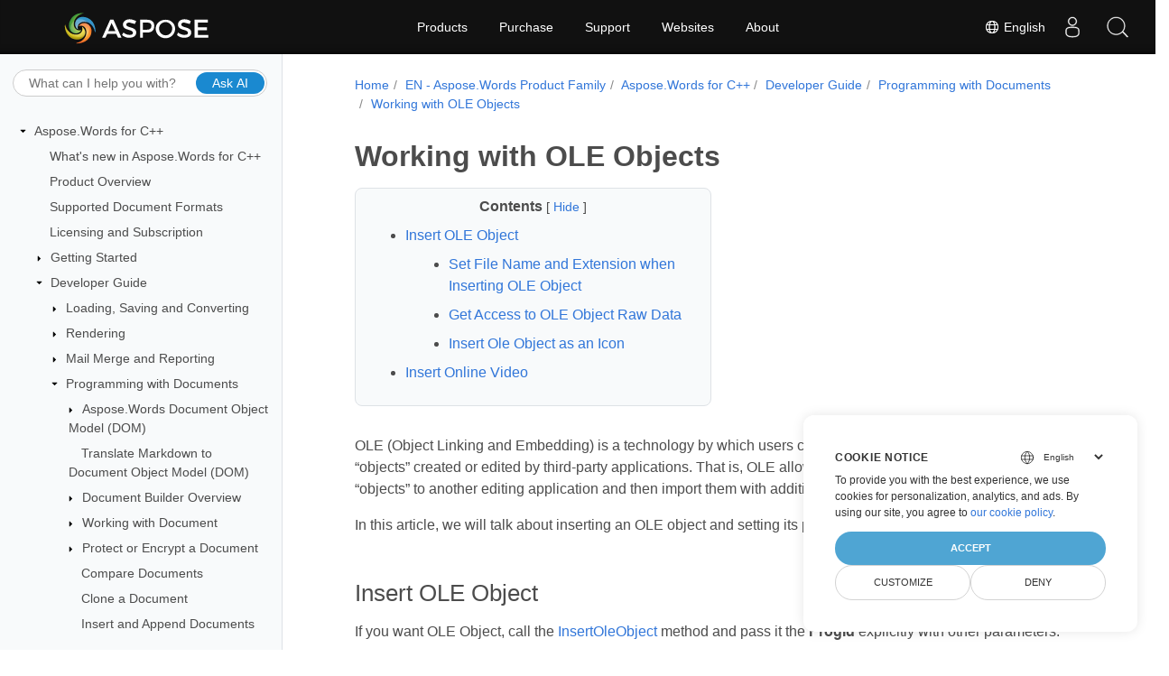

--- FILE ---
content_type: text/html
request_url: https://docs.aspose.com/words/cpp/working-with-ole-objects/
body_size: 9699
content:
<!doctype html>
<html lang="en" class="no-js">
  <head>
<script>
  
  window.dataLayer = window.dataLayer || [];
  function gtag() { dataLayer.push(arguments); }
  gtag('set', 'url_passthrough', true);

  
  
  gtag('consent', 'default', {
     'ad_storage': 'denied',
     'ad_user_data': 'denied',
     'ad_personalization': 'denied',
     'analytics_storage': 'denied'
  });
</script>



<script>
(function(w,d,s,l,i){w[l]=w[l]||[];w[l].push({'gtm.start':
  new Date().getTime(),event:'gtm.js'});var f=d.getElementsByTagName(s)[0],
  j=d.createElement(s),dl=l!='dataLayer'?'&l='+l:'';j.async=true;j.src=
  'https://www.googletagmanager.com/gtm.js?id='+i+dl;f.parentNode.insertBefore(j,f);
  })(window,document,'script','dataLayer',"GTM-NJMHSH");
</script>




<script>(function(i, s, o, g, r, a, m) {i['ContainerizeMenuObject'] = r; i[r] = i[r] || function() {(i[r].q = i[r].q || []).push(arguments)}, i[r].l = 1 * new Date(); a = s.createElement(o),m = s.getElementsByTagName(o)[0]; a.async = 1; a.src = g; m.parentNode.append(a)})(window, document, 'script', 'https://menu-new.containerize.com/scripts/engine.min.js?v=1.0.1', 'aspose-en');
    
</script>


<meta charset="utf-8">
<meta name="viewport" content="width=device-width, initial-scale=1, shrink-to-fit=no"><link rel="canonical" href="https://docs.aspose.com/words/cpp/working-with-ole-objects/" /><meta name="generator" content="Hugo 0.80.0" /><meta name="robots" content="index, follow"><link rel="alternate" type="application/rss&#43;xml" href="https://docs.aspose.com/words/cpp/working-with-ole-objects/index.xml">
<link rel="apple-touch-icon" sizes="180x180" href="https://cms.admin.containerize.com/templates/asposecloud/images/apple-touch-icon.png">
<link rel="icon" type="image/png" sizes="32x32" href="https://cms.admin.containerize.com/templates/asposecloud/images/favicon-32x32.png">
<link rel="icon" type="image/png" sizes="16x16" href="https://cms.admin.containerize.com/templates/asposecloud/images/favicon-16x16.png">
<link rel="mask-icon" href="https://cms.admin.containerize.com/templates/asposecloud/images/safari-pinned-tab.svg" color="#5bbad5">
<link rel="shortcut icon" href="https://cms.admin.containerize.com/templates/asposecloud/images/favicon.ico">
<meta name="msapplication-TileColor" content="#2b5797">
<meta name="msapplication-config" content="https://cms.admin.containerize.com/templates/asposecloud/images/browserconfig.xml">
<meta name="theme-color" content="#ffffff">
<meta name="author" content="Aspose"/><title>Working with OLE Objects in C&#43;&#43;|Aspose.Words for C&#43;&#43;</title><meta name="description" content="Create and modify OLE embedding in your document using C&#43;&#43;." />

<meta itemprop="name" content="Working with OLE Objects in C&#43;&#43;">
<meta itemprop="description" content="Create and modify OLE embedding in your document using C&#43;&#43;.">
<meta property="og:title" content="Working with OLE Objects in C&#43;&#43;" />
<meta property="og:description" content="Create and modify OLE embedding in your document using C&#43;&#43;." />
<meta property="og:type" content="website" />
<meta property="og:url" content="https://docs.aspose.com/words/cpp/working-with-ole-objects/" />
<meta property="og:image" content="https://docs.aspose.com/words/images/Aspose-image-for-open-graph.jpg"/>
<meta property="og:site_name" content="Aspose Documentation" />
<link rel="preload" href="/words/scss/main.min.9bb0842784446f4cca4600465e602f1bd1f314d1a37ef079609221087d59a89a.css" as="style">
<link href="/words/scss/main.min.9bb0842784446f4cca4600465e602f1bd1f314d1a37ef079609221087d59a89a.css" rel="stylesheet" integrity=""><link href="/words/scss/_code-block.min.850cff2ee102b37a8b0912358fa59fa02fa35dbf562c460ce05c402a5b6709c0.css" rel="stylesheet" integrity=""><link rel="stylesheet" type="text/css" href="https://cms.admin.containerize.com/templates/aspose/App_Themes/optimize/structure.css"></head>
  <body class="td-section">
<noscript>
    <iframe src="https://www.googletagmanager.com/ns.html?id=GTM-NJMHSH"
                height="0" width="0" style="display:none;visibility:hidden"></iframe>
</noscript>


<script src="https://www.consentise.com/v1.2/consent-min.js" 
    data-cookiedomain=".aspose.com" 
    data-privacy-policy-url="https://about.aspose.com/legal/privacy-policy" 
    data-preferred-color="#4FA5D3"
    data-default-language="en"
    defer>
</script>
<header>
      <div id='DynabicMenuInnerDiv'>
<div class="lang-selector" id="locale" style="display:none!important">
    <a><em class="flag-us  flag-24"> </em>&nbsp;English</a>
    </div>
    <div class="modal fade lanpopup" id="langModal" tabindex="-1" aria-labelledby="langModalLabel" data-nosnippet="" aria-modal="true" role="dialog" style="display:none">
  <div class="modal-dialog modal-dialog-centered modal-lg">
    <div class="modal-content" style="background-color: #343a40">
            <a class="lang-close" id="lang-close"><img src="https://metrics.conholdate.com/images/common/close.svg" width="14" height="14" alt="Close"></em></a>
      <div class="modal-body">
        <div class="rowbox"><div class="col langbox"><a href="https://docs.aspose.com/words/es/cpp/working-with-ole-objects/" data-title="Es" class="langmenu" >
            <span><em class="flag-es  flag-24"> </em>&nbsp;Español</span></a></div><div class="col langbox"><a href="https://docs.aspose.com/words/ru/cpp/working-with-ole-objects/" data-title="Ru" class="langmenu" >
            <span><em class="flag-ru  flag-24"> </em>&nbsp;Русский</span></a></div><div class="col langbox"><a href="https://docs.aspose.com/words/fr/cpp/working-with-ole-objects/" data-title="Fr" class="langmenu" >
            <span><em class="flag-fr  flag-24"> </em>&nbsp;Français</span></a></div><div class="col langbox"><a href="https://docs.aspose.com/words/fa/cpp/working-with-ole-objects/" data-title="Fa" class="langmenu" >
            <span><em class="flag-fa  flag-24"> </em>&nbsp;Persian</span></a></div><div class="col langbox"><a href="https://docs.aspose.com/words/de/cpp/working-with-ole-objects/" data-title="De" class="langmenu" >
            <span><em class="flag-de  flag-24"> </em>&nbsp;Deutsch</span></a></div><div class="col langbox"><a href="https://docs.aspose.com/words/ar/cpp/working-with-ole-objects/" data-title="Ar" class="langmenu" >
            <span><em class="flag-ar  flag-24"> </em>&nbsp;عربي</span></a></div><div class="col langbox"><a href="https://docs.aspose.com/words/it/cpp/working-with-ole-objects/" data-title="It" class="langmenu" >
            <span><em class="flag-it  flag-24"> </em>&nbsp;Italiano</span></a></div><div class="col langbox"><a href="https://docs.aspose.com/words/id/cpp/working-with-ole-objects/" data-title="Id" class="langmenu" >
            <span><em class="flag-id  flag-24"> </em>&nbsp;Indonesian</span></a></div><div class="col langbox"><a href="https://docs.aspose.com/words/vi/cpp/working-with-ole-objects/" data-title="Vi" class="langmenu" >
            <span><em class="flag-vi  flag-24"> </em>&nbsp;Vietnamese</span></a></div><div class="col langbox"><a href="https://docs.aspose.com/words/tr/cpp/working-with-ole-objects/" data-title="Tr" class="langmenu" >
            <span><em class="flag-tr  flag-24"> </em>&nbsp;Türkçe</span></a></div><div class="col langbox"><a href="https://docs.aspose.com/words/ja/cpp/working-with-ole-objects/" data-title="Ja" class="langmenu" >
            <span><em class="flag-ja  flag-24"> </em>&nbsp;Japanese</span></a></div><div class="col langbox"><a href="https://docs.aspose.com/words/pl/cpp/working-with-ole-objects/" data-title="Pl" class="langmenu" >
            <span><em class="flag-pl  flag-24"> </em>&nbsp;Polish</span></a></div><div class="col langbox"><a href="https://docs.aspose.com/words/pt/cpp/working-with-ole-objects/" data-title="Pt" class="langmenu" >
            <span><em class="flag-pt  flag-24"> </em>&nbsp;Portuguese</span></a></div><div class="col langbox"><a href="https://docs.aspose.com/words/th/cpp/working-with-ole-objects/" data-title="Th" class="langmenu" >
            <span><em class="flag-th  flag-24"> </em>&nbsp;Thai</span></a></div><div class="col langbox"><a href="https://docs.aspose.com/words/zh/cpp/working-with-ole-objects/" data-title="Zh" class="langmenu" >
            <span><em class="flag-zh  flag-24"> </em>&nbsp;简体中文</span></a></div><div class="col langbox"><a href="https://docs.aspose.com/words/ko/cpp/working-with-ole-objects/" data-title="Ko" class="langmenu" >
            <span><em class="flag-ko  flag-24"> </em>&nbsp;Korean</span></a></div><div class="col langbox"><a href="https://docs.aspose.com/words/he/cpp/working-with-ole-objects/" data-title="He" class="langmenu" >
            <span><em class="flag-he  flag-24"> </em>&nbsp;Hebrew</span></a></div><div class="col langbox"><a href="https://docs.aspose.com/words/cs/cpp/working-with-ole-objects/" data-title="Cs" class="langmenu" >
            <span><em class="flag-cs  flag-24"> </em>&nbsp;Czech</span></a></div><div class="col langbox"><a href="https://docs.aspose.com/words/bg/cpp/working-with-ole-objects/" data-title="Bg" class="langmenu" >
            <span><em class="flag-bg  flag-24"> </em>&nbsp;Bulgarian</span></a></div><div class="col langbox"><a href="https://docs.aspose.com/words/uk/cpp/working-with-ole-objects/" data-title="Uk" class="langmenu" >
            <span><em class="flag-uk  flag-24"> </em>&nbsp;Ukrainian</span></a></div><div class="col langbox"><a href="https://docs.aspose.com/words/nl/cpp/working-with-ole-objects/" data-title="Nl" class="langmenu" >
            <span><em class="flag-nl  flag-24"> </em>&nbsp;Dutch</span></a></div><div class="col langbox"><a href="https://docs.aspose.com/words/ro/cpp/working-with-ole-objects/" data-title="Ro" class="langmenu" >
            <span><em class="flag-ro  flag-24"> </em>&nbsp;Română</span></a></div><div class="col langbox"><a href="https://docs.aspose.com/words/af/cpp/working-with-ole-objects/" data-title="Af" class="langmenu" >
            <span><em class="flag-af  flag-24"> </em>&nbsp;Afrikaans</span></a></div></div></div></div></div></div>
  </div>
  <script defer>  
  const langshowpop = document.getElementById('locale');
  const langhidepop = document.getElementById('lang-close');
  langshowpop.addEventListener('click', addClass,  false);
  langhidepop.addEventListener('click', removeClass,  false);
  function addClass() {
  var langshow = document.querySelector('.lanpopup');
  langshow.classList.toggle('show');
  }
  function removeClass() {
  var langclose = document.querySelector('.lanpopup');
  langclose.classList.remove('show');
  }
  </script>
  <script defer>
    const observer = new MutationObserver((mutations, obs) => {
        const parent = document.getElementById('DynabicMenuUserControls');
        if (parent) {
            const child = document.getElementById('locale');
            parent.prepend(child);
            child.setAttribute("id", "localswitch");
            child.setAttribute('style', 'visibility:visible'); 
            obs.disconnect();
            return;
        }
    });
  
    observer.observe(document, {
        childList: true,
        subtree: true
    });
  </script>
  <link rel="stylesheet" href="https://cms.admin.containerize.com/templates/conholdate/css/locale.min.css" />  
</div>
    </header>
    <div class="container-fluid td-outer">
      <div class="td-main">
        <div class="row flex-xl-nowrap min-height-main-content">
          <div id="left-side-bar-menu" class="split td-sidebar d-print-none col-12 col-md-3 col-xl-3"><div id="td-sidebar-menu" class="add-scroll td-sidebar__inner"><div class="ai-search-form">
	<input id="aiSearchField" type="text" maxlength="150" placeholder="What can I help you with?" autocomplete="off" />
	<button id="aiSearchButton">Ask AI</button>
</div><nav class="td-sidebar-nav pt-2 pl-4 collapse" id="td-section-nav"><div class="nav-item dropdown d-block d-lg-none">

<a class="nav-link dropdown-toggle" href="#" id="navbarDropdown" role="button" data-toggle="dropdown" aria-haspopup="true" aria-expanded="false">
	English
</a>
<div class="dropdown-menu" aria-labelledby="navbarDropdownMenuLink">
	
	<a class="dropdown-item" href="/words/es/cpp/working-with-ole-objects/">Español</a>
	
	<a class="dropdown-item" href="/words/ru/cpp/working-with-ole-objects/">Русский</a>
	
	<a class="dropdown-item" href="/words/fr/cpp/working-with-ole-objects/">Français</a>
	
	<a class="dropdown-item" href="/words/fa/cpp/working-with-ole-objects/">Persian</a>
	
	<a class="dropdown-item" href="/words/de/cpp/working-with-ole-objects/">Deutsch</a>
	
	<a class="dropdown-item" href="/words/ar/cpp/working-with-ole-objects/">عربي</a>
	
	<a class="dropdown-item" href="/words/it/cpp/working-with-ole-objects/">Italiano</a>
	
	<a class="dropdown-item" href="/words/id/cpp/working-with-ole-objects/">Indonesian</a>
	
	<a class="dropdown-item" href="/words/vi/cpp/working-with-ole-objects/">Vietnamese</a>
	
	<a class="dropdown-item" href="/words/tr/cpp/working-with-ole-objects/">Türkçe</a>
	
	<a class="dropdown-item" href="/words/ja/cpp/working-with-ole-objects/">Japanese</a>
	
	<a class="dropdown-item" href="/words/pl/cpp/working-with-ole-objects/">Polish</a>
	
	<a class="dropdown-item" href="/words/pt/cpp/working-with-ole-objects/">Portuguese</a>
	
	<a class="dropdown-item" href="/words/th/cpp/working-with-ole-objects/">Thai</a>
	
	<a class="dropdown-item" href="/words/zh/cpp/working-with-ole-objects/">简体中文</a>
	
	<a class="dropdown-item" href="/words/ko/cpp/working-with-ole-objects/">Korean</a>
	
	<a class="dropdown-item" href="/words/he/cpp/working-with-ole-objects/">Hebrew</a>
	
	<a class="dropdown-item" href="/words/cs/cpp/working-with-ole-objects/">Czech</a>
	
	<a class="dropdown-item" href="/words/bg/cpp/working-with-ole-objects/">Bulgarian</a>
	
	<a class="dropdown-item" href="/words/uk/cpp/working-with-ole-objects/">Ukrainian</a>
	
	<a class="dropdown-item" href="/words/nl/cpp/working-with-ole-objects/">Dutch</a>
	
	<a class="dropdown-item" href="/words/ro/cpp/working-with-ole-objects/">Română</a>
	
	<a class="dropdown-item" href="/words/af/cpp/working-with-ole-objects/">Afrikaans</a>
	
</div></div>
    <ul class="td-sidebar-nav__section">
      <li class="td-sidebar-nav__section-title"><img src='/words/icons/caret-down.svg' alt = "caret-down" class="icon open-icon" width="10px" height="10px" /><a  href="/words/cpp/" class="align-left pl-0 pr-2td-sidebar-link td-sidebar-link__section">Aspose.Words for C&#43;&#43;</a>
      </li>
      <ul>
        <li class="" id="id_wordscpp">
    <ul class="td-sidebar-nav__section">
      <li class="td-sidebar-nav__section-title"><div class="icon space-without-icon"></div><a  href="/words/cpp/what-s-new-in-aspose-words-for-cpp/" class="align-left pl-0 pr-2collapsedtd-sidebar-link td-sidebar-link__section">What&#39;s new in Aspose.Words for C&#43;&#43;</a>
      </li>
      <ul>
        <li class="" id="id_wordscppwhat-s-new-in-aspose-words-for-cpp"></li>
      </ul>
    </ul>
    <ul class="td-sidebar-nav__section">
      <li class="td-sidebar-nav__section-title"><div class="icon space-without-icon"></div><a  href="/words/cpp/product-overview/" class="align-left pl-0 pr-2collapsedtd-sidebar-link td-sidebar-link__section">Product Overview</a>
      </li>
      <ul>
        <li class="" id="id_wordscppproduct-overview"></li>
      </ul>
    </ul>
    <ul class="td-sidebar-nav__section">
      <li class="td-sidebar-nav__section-title"><div class="icon space-without-icon"></div><a  href="/words/cpp/supported-document-formats/" class="align-left pl-0 pr-2collapsedtd-sidebar-link td-sidebar-link__section">Supported Document Formats</a>
      </li>
      <ul>
        <li class="" id="id_wordscppsupported-document-formats"></li>
      </ul>
    </ul>
    <ul class="td-sidebar-nav__section">
      <li class="td-sidebar-nav__section-title"><div class="icon space-without-icon"></div><a  href="/words/cpp/licensing/" class="align-left pl-0 pr-2collapsedtd-sidebar-link td-sidebar-link__section">Licensing and Subscription</a>
      </li>
      <ul>
        <li class="" id="id_wordscpplicensing"></li>
      </ul>
    </ul>
    <ul class="td-sidebar-nav__section">
      <li class="td-sidebar-nav__section-title"><img src='/words/icons/caret-down.svg' alt = "caret-closed" class="icon closed-icon" width="10px" height="10px" /><a  href="/words/cpp/getting-started/" class="align-left pl-0 pr-2collapsedtd-sidebar-link td-sidebar-link__section">Getting Started</a>
      </li>
      <ul>
        <li class="" id="id_wordscppgetting-started"></li>
      </ul>
    </ul>
    <ul class="td-sidebar-nav__section">
      <li class="td-sidebar-nav__section-title"><img src='/words/icons/caret-down.svg' alt = "caret-down" class="icon open-icon" width="10px" height="10px" /><a  href="/words/cpp/developer-guide/" class="align-left pl-0 pr-2td-sidebar-link td-sidebar-link__section">Developer Guide</a>
      </li>
      <ul>
        <li class="" id="id_wordscppdeveloper-guide">
    <ul class="td-sidebar-nav__section">
      <li class="td-sidebar-nav__section-title"><img src='/words/icons/caret-down.svg' alt = "caret-closed" class="icon closed-icon" width="10px" height="10px" /><a  href="/words/cpp/loading-saving-and-converting/" class="align-left pl-0 pr-2collapsedtd-sidebar-link td-sidebar-link__section">Loading, Saving and Converting</a>
      </li>
      <ul>
        <li class="" id="id_wordscpploading-saving-and-converting"></li>
      </ul>
    </ul>
    <ul class="td-sidebar-nav__section">
      <li class="td-sidebar-nav__section-title"><img src='/words/icons/caret-down.svg' alt = "caret-closed" class="icon closed-icon" width="10px" height="10px" /><a  href="/words/cpp/rendering/" class="align-left pl-0 pr-2collapsedtd-sidebar-link td-sidebar-link__section">Rendering</a>
      </li>
      <ul>
        <li class="" id="id_wordscpprendering"></li>
      </ul>
    </ul>
    <ul class="td-sidebar-nav__section">
      <li class="td-sidebar-nav__section-title"><img src='/words/icons/caret-down.svg' alt = "caret-closed" class="icon closed-icon" width="10px" height="10px" /><a  href="/words/cpp/mail-merge-and-reporting/" class="align-left pl-0 pr-2collapsedtd-sidebar-link td-sidebar-link__section">Mail Merge and Reporting</a>
      </li>
      <ul>
        <li class="" id="id_wordscppmail-merge-and-reporting"></li>
      </ul>
    </ul>
    <ul class="td-sidebar-nav__section">
      <li class="td-sidebar-nav__section-title"><img src='/words/icons/caret-down.svg' alt = "caret-down" class="icon open-icon" width="10px" height="10px" /><a  href="/words/cpp/programming-with-documents/" class="align-left pl-0 pr-2td-sidebar-link td-sidebar-link__section">Programming with Documents</a>
      </li>
      <ul>
        <li class="" id="id_wordscppprogramming-with-documents">
    <ul class="td-sidebar-nav__section">
      <li class="td-sidebar-nav__section-title"><img src='/words/icons/caret-down.svg' alt = "caret-closed" class="icon closed-icon" width="10px" height="10px" /><a  href="/words/cpp/aspose-words-document-object-model/" class="align-left pl-0 pr-2collapsedtd-sidebar-link td-sidebar-link__section">Aspose.Words Document Object Model (DOM)</a>
      </li>
      <ul>
        <li class="" id="id_wordscppaspose-words-document-object-model"></li>
      </ul>
    </ul>
    <ul class="td-sidebar-nav__section">
      <li class="td-sidebar-nav__section-title"><div class="icon space-without-icon"></div><a  href="/words/cpp/translate-markdown-to-document-object-model/" class="align-left pl-0 pr-2collapsedtd-sidebar-link td-sidebar-link__section">Translate Markdown to Document Object Model (DOM)</a>
      </li>
      <ul>
        <li class="" id="id_wordscpptranslate-markdown-to-document-object-model"></li>
      </ul>
    </ul>
    <ul class="td-sidebar-nav__section">
      <li class="td-sidebar-nav__section-title"><img src='/words/icons/caret-down.svg' alt = "caret-closed" class="icon closed-icon" width="10px" height="10px" /><a  href="/words/cpp/document-builder-overview/" class="align-left pl-0 pr-2collapsedtd-sidebar-link td-sidebar-link__section">Document Builder Overview</a>
      </li>
      <ul>
        <li class="" id="id_wordscppdocument-builder-overview"></li>
      </ul>
    </ul>
    <ul class="td-sidebar-nav__section">
      <li class="td-sidebar-nav__section-title"><img src='/words/icons/caret-down.svg' alt = "caret-closed" class="icon closed-icon" width="10px" height="10px" /><a  href="/words/cpp/working-with-document/" class="align-left pl-0 pr-2collapsedtd-sidebar-link td-sidebar-link__section">Working with Document</a>
      </li>
      <ul>
        <li class="" id="id_wordscppworking-with-document"></li>
      </ul>
    </ul>
    <ul class="td-sidebar-nav__section">
      <li class="td-sidebar-nav__section-title"><img src='/words/icons/caret-down.svg' alt = "caret-closed" class="icon closed-icon" width="10px" height="10px" /><a  href="/words/cpp/protect-or-encrypt-a-document/" class="align-left pl-0 pr-2collapsedtd-sidebar-link td-sidebar-link__section">Protect or Encrypt a Document</a>
      </li>
      <ul>
        <li class="" id="id_wordscppprotect-or-encrypt-a-document"></li>
      </ul>
    </ul>
    <ul class="td-sidebar-nav__section">
      <li class="td-sidebar-nav__section-title"><div class="icon space-without-icon"></div><a  href="/words/cpp/compare-documents/" class="align-left pl-0 pr-2collapsedtd-sidebar-link td-sidebar-link__section">Compare Documents</a>
      </li>
      <ul>
        <li class="" id="id_wordscppcompare-documents"></li>
      </ul>
    </ul>
    <ul class="td-sidebar-nav__section">
      <li class="td-sidebar-nav__section-title"><div class="icon space-without-icon"></div><a  href="/words/cpp/clone-a-document/" class="align-left pl-0 pr-2collapsedtd-sidebar-link td-sidebar-link__section">Clone a Document</a>
      </li>
      <ul>
        <li class="" id="id_wordscppclone-a-document"></li>
      </ul>
    </ul>
    <ul class="td-sidebar-nav__section">
      <li class="td-sidebar-nav__section-title"><div class="icon space-without-icon"></div><a  href="/words/cpp/insert-and-append-documents/" class="align-left pl-0 pr-2collapsedtd-sidebar-link td-sidebar-link__section">Insert and Append Documents</a>
      </li>
      <ul>
        <li class="" id="id_wordscppinsert-and-append-documents"></li>
      </ul>
    </ul>
    <ul class="td-sidebar-nav__section">
      <li class="td-sidebar-nav__section-title"><div class="icon space-without-icon"></div><a  href="/words/cpp/split-a-document/" class="align-left pl-0 pr-2collapsedtd-sidebar-link td-sidebar-link__section">Split a Document</a>
      </li>
      <ul>
        <li class="" id="id_wordscppsplit-a-document"></li>
      </ul>
    </ul>
    <ul class="td-sidebar-nav__section">
      <li class="td-sidebar-nav__section-title"><div class="icon space-without-icon"></div><a  href="/words/cpp/find-and-replace/" class="align-left pl-0 pr-2collapsedtd-sidebar-link td-sidebar-link__section">Find and Replace</a>
      </li>
      <ul>
        <li class="" id="id_wordscppfind-and-replace"></li>
      </ul>
    </ul>
    <ul class="td-sidebar-nav__section">
      <li class="td-sidebar-nav__section-title"><div class="icon space-without-icon"></div><a  href="/words/cpp/working-with-styles-and-themes/" class="align-left pl-0 pr-2collapsedtd-sidebar-link td-sidebar-link__section">Working with Styles</a>
      </li>
      <ul>
        <li class="" id="id_wordscppworking-with-styles-and-themes"></li>
      </ul>
    </ul>
    <ul class="td-sidebar-nav__section">
      <li class="td-sidebar-nav__section-title"><div class="icon space-without-icon"></div><a  href="/words/cpp/working-with-sections/" class="align-left pl-0 pr-2collapsedtd-sidebar-link td-sidebar-link__section">Working with Sections</a>
      </li>
      <ul>
        <li class="" id="id_wordscppworking-with-sections"></li>
      </ul>
    </ul>
    <ul class="td-sidebar-nav__section">
      <li class="td-sidebar-nav__section-title"><div class="icon space-without-icon"></div><a  href="/words/cpp/working-with-ranges/" class="align-left pl-0 pr-2collapsedtd-sidebar-link td-sidebar-link__section">Working with Ranges</a>
      </li>
      <ul>
        <li class="" id="id_wordscppworking-with-ranges"></li>
      </ul>
    </ul>
    <ul class="td-sidebar-nav__section">
      <li class="td-sidebar-nav__section-title"><div class="icon space-without-icon"></div><a  href="/words/cpp/how-to-extract-selected-content-between-nodes-in-a-document/" class="align-left pl-0 pr-2collapsedtd-sidebar-link td-sidebar-link__section">Extract Content Between Nodes</a>
      </li>
      <ul>
        <li class="" id="id_wordscpphow-to-extract-selected-content-between-nodes-in-a-document"></li>
      </ul>
    </ul>
    <ul class="td-sidebar-nav__section">
      <li class="td-sidebar-nav__section-title"><div class="icon space-without-icon"></div><a  href="/words/cpp/working-with-headers-and-footers/" class="align-left pl-0 pr-2collapsedtd-sidebar-link td-sidebar-link__section">Working with Headers and Footers</a>
      </li>
      <ul>
        <li class="" id="id_wordscppworking-with-headers-and-footers"></li>
      </ul>
    </ul>
    <ul class="td-sidebar-nav__section">
      <li class="td-sidebar-nav__section-title"><div class="icon space-without-icon"></div><a  href="/words/cpp/working-with-footnote-and-endnote/" class="align-left pl-0 pr-2collapsedtd-sidebar-link td-sidebar-link__section">Working with Footnote and Endnote</a>
      </li>
      <ul>
        <li class="" id="id_wordscppworking-with-footnote-and-endnote"></li>
      </ul>
    </ul>
    <ul class="td-sidebar-nav__section">
      <li class="td-sidebar-nav__section-title"><div class="icon space-without-icon"></div><a  href="/words/cpp/working-with-bookmarks/" class="align-left pl-0 pr-2collapsedtd-sidebar-link td-sidebar-link__section">Working with Bookmarks</a>
      </li>
      <ul>
        <li class="" id="id_wordscppworking-with-bookmarks"></li>
      </ul>
    </ul>
    <ul class="td-sidebar-nav__section">
      <li class="td-sidebar-nav__section-title"><img src='/words/icons/caret-down.svg' alt = "caret-closed" class="icon closed-icon" width="10px" height="10px" /><a  href="/words/cpp/working-with-tables/" class="align-left pl-0 pr-2collapsedtd-sidebar-link td-sidebar-link__section">Working with Tables</a>
      </li>
      <ul>
        <li class="" id="id_wordscppworking-with-tables"></li>
      </ul>
    </ul>
    <ul class="td-sidebar-nav__section">
      <li class="td-sidebar-nav__section-title"><div class="icon space-without-icon"></div><a  href="/words/cpp/working-with-lists/" class="align-left pl-0 pr-2collapsedtd-sidebar-link td-sidebar-link__section">Working With Lists</a>
      </li>
      <ul>
        <li class="" id="id_wordscppworking-with-lists"></li>
      </ul>
    </ul>
    <ul class="td-sidebar-nav__section">
      <li class="td-sidebar-nav__section-title"><div class="icon space-without-icon"></div><a  href="/words/cpp/working-with-paragraphs/" class="align-left pl-0 pr-2collapsedtd-sidebar-link td-sidebar-link__section">Working with Paragraphs</a>
      </li>
      <ul>
        <li class="" id="id_wordscppworking-with-paragraphs"></li>
      </ul>
    </ul>
    <ul class="td-sidebar-nav__section">
      <li class="td-sidebar-nav__section-title"><div class="icon space-without-icon"></div><a  href="/words/cpp/working-with-hyphenation/" class="align-left pl-0 pr-2collapsedtd-sidebar-link td-sidebar-link__section">Working with Hyphenation</a>
      </li>
      <ul>
        <li class="" id="id_wordscppworking-with-hyphenation"></li>
      </ul>
    </ul>
    <ul class="td-sidebar-nav__section">
      <li class="td-sidebar-nav__section-title"><div class="icon space-without-icon"></div><a  href="/words/cpp/working-with-fonts/" class="align-left pl-0 pr-2collapsedtd-sidebar-link td-sidebar-link__section">Working with Fonts</a>
      </li>
      <ul>
        <li class="" id="id_wordscppworking-with-fonts"></li>
      </ul>
    </ul>
    <ul class="td-sidebar-nav__section">
      <li class="td-sidebar-nav__section-title"><div class="icon space-without-icon"></div><a  href="/words/cpp/working-with-asian-typography/" class="align-left pl-0 pr-2collapsedtd-sidebar-link td-sidebar-link__section">Working with Asian Typography</a>
      </li>
      <ul>
        <li class="" id="id_wordscppworking-with-asian-typography"></li>
      </ul>
    </ul>
    <ul class="td-sidebar-nav__section">
      <li class="td-sidebar-nav__section-title"><div class="icon space-without-icon"></div><a  href="/words/cpp/working-with-textboxes/" class="align-left pl-0 pr-2collapsedtd-sidebar-link td-sidebar-link__section">Working with TextBoxes</a>
      </li>
      <ul>
        <li class="" id="id_wordscppworking-with-textboxes"></li>
      </ul>
    </ul>
    <ul class="td-sidebar-nav__section">
      <li class="td-sidebar-nav__section-title"><div class="icon space-without-icon"></div><a  href="/words/cpp/working-with-comments/" class="align-left pl-0 pr-2collapsedtd-sidebar-link td-sidebar-link__section">Working with Comments</a>
      </li>
      <ul>
        <li class="" id="id_wordscppworking-with-comments"></li>
      </ul>
    </ul>
    <ul class="td-sidebar-nav__section">
      <li class="td-sidebar-nav__section-title"><div class="icon space-without-icon"></div><a  href="/words/cpp/track-changes-in-a-document/" class="align-left pl-0 pr-2collapsedtd-sidebar-link td-sidebar-link__section">Track Changes in a Document</a>
      </li>
      <ul>
        <li class="" id="id_wordscpptrack-changes-in-a-document"></li>
      </ul>
    </ul>
    <ul class="td-sidebar-nav__section">
      <li class="td-sidebar-nav__section-title"><div class="icon space-without-icon"></div><a  href="/words/cpp/working-with-shapes/" class="align-left pl-0 pr-2collapsedtd-sidebar-link td-sidebar-link__section">Working with Shapes</a>
      </li>
      <ul>
        <li class="" id="id_wordscppworking-with-shapes"></li>
      </ul>
    </ul>
    <ul class="td-sidebar-nav__section">
      <li class="td-sidebar-nav__section-title"><div class="icon space-without-icon"></div><a  href="/words/cpp/how-to-add-group-shape-into-a-word-document/" class="align-left pl-0 pr-2collapsedtd-sidebar-link td-sidebar-link__section">Working with Group Shapes in Word Documents</a>
      </li>
      <ul>
        <li class="" id="id_wordscpphow-to-add-group-shape-into-a-word-document"></li>
      </ul>
    </ul>
    <ul class="td-sidebar-nav__section">
      <li class="td-sidebar-nav__section-title"><div class="icon space-without-icon"></div><a  href="/words/cpp/working-with-images/" class="align-left pl-0 pr-2collapsedtd-sidebar-link td-sidebar-link__section">Working with Images</a>
      </li>
      <ul>
        <li class="" id="id_wordscppworking-with-images"></li>
      </ul>
    </ul>
    <ul class="td-sidebar-nav__section">
      <li class="td-sidebar-nav__section-title"><img src='/words/icons/caret-down.svg' alt = "caret-closed" class="icon closed-icon" width="10px" height="10px" /><a  href="/words/cpp/working-with-charts/" class="align-left pl-0 pr-2collapsedtd-sidebar-link td-sidebar-link__section">Working with Charts</a>
      </li>
      <ul>
        <li class="" id="id_wordscppworking-with-charts"></li>
      </ul>
    </ul>
    <ul class="td-sidebar-nav__section">
      <li class="td-sidebar-nav__section-title"><div class="icon space-without-icon"></div><a  href="/words/cpp/working-with-officemath/" class="align-left pl-0 pr-2collapsedtd-sidebar-link td-sidebar-link__section">Working with OfficeMath</a>
      </li>
      <ul>
        <li class="" id="id_wordscppworking-with-officemath"></li>
      </ul>
    </ul>
    <ul class="td-sidebar-nav__section">
      <li class="td-sidebar-nav__section-title"><div class="icon space-without-icon"></div><a  href="/words/cpp/working-with-smartart-cold-rendering/" class="align-left pl-0 pr-2collapsedtd-sidebar-link td-sidebar-link__section">Working with SmartArt Cold Rendering</a>
      </li>
      <ul>
        <li class="" id="id_wordscppworking-with-smartart-cold-rendering"></li>
      </ul>
    </ul>
    <ul class="td-sidebar-nav__section">
      <li class="td-sidebar-nav__section-title"><div class="icon space-without-icon"></div><a  href="/words/cpp/working-with-watermark/" class="align-left pl-0 pr-2collapsedtd-sidebar-link td-sidebar-link__section">Working with Watermark</a>
      </li>
      <ul>
        <li class="" id="id_wordscppworking-with-watermark"></li>
      </ul>
    </ul>
    <ul class="td-sidebar-nav__section">
      <li class="td-sidebar-nav__section-title"><div class="icon space-without-icon"></div><a  href="/words/cpp/working-with-ole-objects/" class="align-left pl-0 pr-2 activetd-sidebar-link td-sidebar-link__section">Working with OLE Objects</a>
      </li>
      <ul>
        <li class="" id="id_wordscppworking-with-ole-objects"></li>
      </ul>
    </ul>
    <ul class="td-sidebar-nav__section">
      <li class="td-sidebar-nav__section-title"><img src='/words/icons/caret-down.svg' alt = "caret-closed" class="icon closed-icon" width="10px" height="10px" /><a  href="/words/cpp/working-with-fields/" class="align-left pl-0 pr-2collapsedtd-sidebar-link td-sidebar-link__section">Working with Fields</a>
      </li>
      <ul>
        <li class="" id="id_wordscppworking-with-fields"></li>
      </ul>
    </ul>
    <ul class="td-sidebar-nav__section">
      <li class="td-sidebar-nav__section-title"><div class="icon space-without-icon"></div><a  href="/words/cpp/working-with-form-fields/" class="align-left pl-0 pr-2collapsedtd-sidebar-link td-sidebar-link__section">Working with Form Fields</a>
      </li>
      <ul>
        <li class="" id="id_wordscppworking-with-form-fields"></li>
      </ul>
    </ul>
    <ul class="td-sidebar-nav__section">
      <li class="td-sidebar-nav__section-title"><div class="icon space-without-icon"></div><a  href="/words/cpp/structured-document-tags-or-content-control/" class="align-left pl-0 pr-2collapsedtd-sidebar-link td-sidebar-link__section">Working with Content Control SDT</a>
      </li>
      <ul>
        <li class="" id="id_wordscppstructured-document-tags-or-content-control"></li>
      </ul>
    </ul>
    <ul class="td-sidebar-nav__section">
      <li class="td-sidebar-nav__section-title"><div class="icon space-without-icon"></div><a  href="/words/cpp/working-with-control-characters/" class="align-left pl-0 pr-2collapsedtd-sidebar-link td-sidebar-link__section">Working With Control Characters</a>
      </li>
      <ul>
        <li class="" id="id_wordscppworking-with-control-characters"></li>
      </ul>
    </ul>
    <ul class="td-sidebar-nav__section">
      <li class="td-sidebar-nav__section-title"><div class="icon space-without-icon"></div><a  href="/words/cpp/working-with-vba-macros/" class="align-left pl-0 pr-2collapsedtd-sidebar-link td-sidebar-link__section">Working with VBA Macros</a>
      </li>
      <ul>
        <li class="" id="id_wordscppworking-with-vba-macros"></li>
      </ul>
    </ul>
    <ul class="td-sidebar-nav__section">
      <li class="td-sidebar-nav__section-title"><div class="icon space-without-icon"></div><a  href="/words/cpp/working-with-markdown-features/" class="align-left pl-0 pr-2collapsedtd-sidebar-link td-sidebar-link__section">Working with Markdown Features</a>
      </li>
      <ul>
        <li class="" id="id_wordscppworking-with-markdown-features"></li>
      </ul>
    </ul>
    <ul class="td-sidebar-nav__section">
      <li class="td-sidebar-nav__section-title"><div class="icon space-without-icon"></div><a  href="/words/cpp/working-with-text-document/" class="align-left pl-0 pr-2collapsedtd-sidebar-link td-sidebar-link__section">Working with Text Document</a>
      </li>
      <ul>
        <li class="" id="id_wordscppworking-with-text-document"></li>
      </ul>
    </ul></li>
      </ul>
    </ul></li>
      </ul>
    </ul>
    <ul class="td-sidebar-nav__section">
      <li class="td-sidebar-nav__section-title"><div class="icon space-without-icon"></div><a  href="/words/cpp/low-code/" class="align-left pl-0 pr-2collapsedtd-sidebar-link td-sidebar-link__section">Low Code</a>
      </li>
      <ul>
        <li class="" id="id_wordscpplow-code"></li>
      </ul>
    </ul>
    <ul class="td-sidebar-nav__section">
      <li class="td-sidebar-nav__section-title"><img src='/words/icons/caret-down.svg' alt = "caret-closed" class="icon closed-icon" width="10px" height="10px" /><a  href="/words/cpp/ai-powered-features/" class="align-left pl-0 pr-2collapsedtd-sidebar-link td-sidebar-link__section">AI-powered Features</a>
      </li>
      <ul>
        <li class="" id="id_wordscppai-powered-features"></li>
      </ul>
    </ul>
    <ul class="td-sidebar-nav__section">
      <li class="td-sidebar-nav__section-title"><div class="icon space-without-icon"></div><a  href="/words/cpp/api-reference/" class="align-left pl-0 pr-2collapsedtd-sidebar-link td-sidebar-link__section">API Reference</a>
      </li>
      <ul>
        <li class="" id="id_wordscppapi-reference"></li>
      </ul>
    </ul>
    <ul class="td-sidebar-nav__section">
      <li class="td-sidebar-nav__section-title"><div class="icon space-without-icon"></div><a  href="/words/cpp/faq/" class="align-left pl-0 pr-2collapsedtd-sidebar-link td-sidebar-link__section">FAQ</a>
      </li>
      <ul>
        <li class="" id="id_wordscppfaq"></li>
      </ul>
    </ul>
    <ul class="td-sidebar-nav__section">
      <li class="td-sidebar-nav__section-title"><div class="icon space-without-icon"></div><a  href="/words/cpp/technical-support/" class="align-left pl-0 pr-2collapsedtd-sidebar-link td-sidebar-link__section">Technical Support</a>
      </li>
      <ul>
        <li class="" id="id_wordscpptechnical-support"></li>
      </ul>
    </ul></li>
      </ul>
    </ul></nav>
  <div id="sidebar-resizer" class="ui-resizable-handle ui-resizable-e"></div>
</div></div>
          <div id="right-side" class="split col-12 col-md-9 col-xl-9">
            <div class="row"> 
              <main id="main-content" class="col-12 col-md-12 col-xl-12" role="main">
  
<nav aria-label="breadcrumb" class="d-none d-md-block d-print-none">
	<ol class="breadcrumb spb-1">
		
		<li class="breadcrumb-item"><a href="/">Home</a></li>
		
		










<li class="breadcrumb-item" >
	<a href="/words/">EN - Aspose.Words Product Family</a>
</li>



<li class="breadcrumb-item" >
	<a href="/words/cpp/">Aspose.Words for C&#43;&#43;</a>
</li>



<li class="breadcrumb-item" >
	<a href="/words/cpp/developer-guide/">Developer Guide</a>
</li>



<li class="breadcrumb-item" >
	<a href="/words/cpp/programming-with-documents/">Programming with Documents</a>
</li>



<li class="breadcrumb-item active" aria-current="page" >
	<a href="/words/cpp/working-with-ole-objects/">Working with OLE Objects</a>
</li>

	</ol>
</nav>
<div class="td-content"><h1>Working with OLE Objects</h1><div data-nosnippet id="toc-right-side-bar" class="col-xl-5 td-toc">
    <div class="content-center-text"><div class="bold">Contents</div> [
      <a id="hideToCHref" data-toggle="collapse" href="#collapseToC" role="button" aria-expanded="false" aria-controls="collapseToC" style="display: inline;">
        Hide
      </a>]
    </div>                  
    <div class="td-toc-menu collapse show" id="collapseToC">







<nav id="TableOfContents">
  <ol>
    <li><a href="#insert-ole-object">Insert OLE Object</a>
      <ol>
        <li><a href="#set-file-name-and-extension-when-inserting-ole-object">Set File Name and Extension when Inserting OLE Object</a></li>
        <li><a href="#get-access-to-ole-object-raw-data">Get Access to OLE Object Raw Data</a></li>
        <li><a href="#insert-ole-object-as-an-icon">Insert Ole Object as an Icon</a></li>
      </ol>
    </li>
    <li><a href="#insert-online-video">Insert Online Video</a></li>
  </ol>
</nav></div>
</div><p>OLE (Object Linking and Embedding) is a technology by which users can work with documents containing &ldquo;objects&rdquo; created or edited by third-party applications. That is, OLE allows an editing application to export these &ldquo;objects&rdquo; to another editing application and then import them with additional content.</p>
<p>In this article, we will talk about inserting an OLE object and setting its properties into a document.</p>
<h2 id="insert-ole-object">Insert OLE Object</h2>
<p>If you want OLE Object, call the <a href="https://reference.aspose.com/words/cpp/aspose.words/documentbuilder/insertoleobject/">InsertOleObject</a> method and pass it the <strong>ProgId</strong> explicitly with other parameters.</p>
<p>The following code example shows how to insert OLE Object into a document:</p>
<script type="application/javascript" src="https://gist.github.com/aspose-words-gists/d55d8631947d283b1f0da99afa06c492.js?file=Examples-DocsExamples-source-Programming%20with%20Documents-Working%20with%20OleObjects%20and%20ActiveX-DocumentBuilderInsertOleObject.h"></script>

<h3 id="set-file-name-and-extension-when-inserting-ole-object">Set File Name and Extension when Inserting OLE Object</h3>
<p>OLE package is a legacy and &ldquo;undocumented&rdquo; way to store embedded objects if an OLE handler is unknown.</p>
<p>Early Windows versions such as Windows 3.1, 95, and 98 had a Packager.exe application that could be used to embed any type of data into the document. This application is now excluded from Windows, but Microsoft Word and other applications still use it to embed data if the OLE handler is missing or unknown. The <code>OlePackage</code> class allows users to access the OLE Package properties.</p>
<p>The following code example shows how to set the file name, extension, and display name for OLE Package:</p>
<script type="application/javascript" src="https://gist.github.com/aspose-words-gists/d55d8631947d283b1f0da99afa06c492.js?file=Examples-DocsExamples-source-Programming%20with%20Documents-Working%20with%20OleObjects%20and%20ActiveX-InsertOleObjectwithOlePackage.h"></script>

<h3 id="get-access-to-ole-object-raw-data">Get Access to OLE Object Raw Data</h3>
<p>Users can access OLE object data using various properties and methods of the <code>OleFormat</code> class. For example, it is possible to get the <code>OLE</code> object raw data or the path and name of a source file for the linked OLE object.</p>
<p>The following code example shows how to get OLE Object raw data using the <a href="https://reference.aspose.com/words/cpp/aspose.words.drawing/oleformat/getrawdata/">GetRawData</a> method:</p>
<script type="application/javascript" src="https://gist.github.com/aspose-words-gists/d55d8631947d283b1f0da99afa06c492.js?file=Examples-DocsExamples-source-Programming%20with%20Documents-Working%20with%20OleObjects%20and%20ActiveX-GetAccessToOLEObjectRawData.h"></script>

<h3 id="insert-ole-object-as-an-icon">Insert Ole Object as an Icon</h3>
<p>OLE objects can also be inserted into documents as images.</p>
<p>The following code example shows how to insert OLE Object as an icon. For this purpose, the <a href="https://reference.aspose.com/words/cpp/aspose.words/documentbuilder/">DocumentBuilder</a> class exposes the <a href="https://reference.aspose.com/words/cpp/aspose.words/documentbuilder/insertoleobjectasicon/">InsertOleObjectAsIcon</a> method:</p>
<script type="application/javascript" src="https://gist.github.com/aspose-words-gists/d55d8631947d283b1f0da99afa06c492.js?file=Examples-DocsExamples-source-Programming%20with%20Documents-Working%20with%20OleObjects%20and%20ActiveX-InsertOLEObjectAsIcon.h"></script>

<p>The following code example shows how to inserts an embedded OLE object as an icon from a stream into the document:</p>
<script type="application/javascript" src="https://gist.github.com/aspose-words-gists/d55d8631947d283b1f0da99afa06c492.js?file=Examples-DocsExamples-source-Programming%20with%20Documents-Working%20with%20OleObjects%20and%20ActiveX-InsertOLEObjectAsIconUsingStream.h"></script>

<h2 id="insert-online-video">Insert Online Video</h2>
<p>Online video can be inserted into Word document from the <em>&ldquo;Insert&rdquo; &gt; &ldquo;Online Video&rdquo;</em> tab. You can insert an online video into a document at the current location by calling the <a href="https://reference.aspose.com/words/cpp/aspose.words/documentbuilder/insertonlinevideo/">InsertOnlineVideo</a> method.</p>
<p>The <a href="https://reference.aspose.com/words/cpp/aspose.words/documentbuilder/">DocumentBuilder</a> class introduces four overloads of this method. The first one works with the most popular video resources and takes the <code>URL</code> of the video as a parameter. For example, the first overload supports simple insertion of online videos from <a href="https://www.youtube.com/">YouTube</a> and <a href="https://vimeo.com/">Vimeo</a> resources.</p>
<p>The following code example shows how to insert an online video from <em>Vimeo</em> into a document:</p>
<script type="application/javascript" src="https://gist.github.com/aspose-words-gists/d55d8631947d283b1f0da99afa06c492.js?file=Examples-DocsExamples-source-Programming%20with%20Documents-Working%20with%20Document-Add%20content%20using%20DocumentBuilder-InsertOnlineVideo.h"></script>

<p>The second overload works with all other video resources and takes embedded HTML code as a parameter. The HTML code for embedding a video may vary depending on the provider, so contact the respective provider for details.</p>


<div class="alert alert-primary" role="alert">

Please note that the document will be automatically optimized for MS Word 2013 to show video.
</div>

<p>The following code example shows how to insert an online video into a document using such HTML code:</p>
<script type="application/javascript" src="https://gist.github.com/aspose-words-gists/d55d8631947d283b1f0da99afa06c492.js?file=Examples-DocsExamples-source-Programming%20with%20Documents-Working%20with%20Document-Add%20content%20using%20DocumentBuilder-InsertOnlineVideoWithEmbedHtml.h"></script>

</div><div class="row">
    <div class="position-relative mx-auto col-lg-12">
        <div class="p-3 mt-5">
            <div class="d-flex justify-content-between"><a class="prev-next-links" href='/words/cpp/working-with-watermark/'>
                <svg class="narrow prev-next-icons right-narrow" xmlns="http://www.w3.org/2000/svg" viewBox="0 0 320 512"><path d="M34.52 239.03L228.87 44.69c9.37-9.37 24.57-9.37 33.94 0l22.67 22.67c9.36 9.36 9.37 24.52.04 33.9L131.49 256l154.02 154.75c9.34 9.38 9.32 24.54-.04 33.9l-22.67 22.67c-9.37 9.37-24.57 9.37-33.94 0L34.52 272.97c-9.37-9.37-9.37-24.57 0-33.94z"/></svg>Working with Watermark in C&#43;&#43;</a>            
        <a class="prev-next-links" href='/words/cpp/working-with-fields/'>Working with Fields in C&#43;&#43;<svg class="narrow prev-next-icons left-narrow" xmlns="http://www.w3.org/2000/svg" viewBox="0 0 320 512"><path d="M285.476 272.971L91.132 467.314c-9.373 9.373-24.569 9.373-33.941 0l-22.667-22.667c-9.357-9.357-9.375-24.522-.04-33.901L188.505 256 34.484 101.255c-9.335-9.379-9.317-24.544.04-33.901l22.667-22.667c9.373-9.373 24.569-9.373 33.941 0L285.475 239.03c9.373 9.372 9.373 24.568.001 33.941z"/></svg>
            </a>
        </div>
        </div>
    </div>
</div>
              </main>
            </div>
         </div>
        </div>
      </div>
    </div><script 
  src="https://code.jquery.com/jquery-3.3.1.min.js"
  integrity="sha256-FgpCb/KJQlLNfOu91ta32o/NMZxltwRo8QtmkMRdAu8="
  crossorigin="anonymous">
</script>



<script src="/words/js/main.min.b90e4741672f5f187c211ed95a21bc4ec76092cfa9e4accc54edd5407bd45b65.js" integrity="sha256-uQ5HQWcvXxh8IR7ZWiG8Tsdgks&#43;p5KzMVO3VQHvUW2U=" crossorigin="anonymous"></script>
<div id="aiSearchResultsCurtain" class="ai-search-invisible"></div>
<div id="aiSearchResultsForm" class="ai-search-invisible">
	<header>
		<div class="ai-search-results-prompt">
			<input id="aiSearchResultsField" type="text" maxlength="150" placeholder="What can I help you with?" autocomplete="off" />
			<button id="aiSearchResultsButton">Ask AI</button>
		</div>
		<div class="ai-search-results-tools">
			<img id="aiSearchResultsClose" src="/words/icons/close.svg" alt="Close" title="Close" />
		</div>
	</header><aside-top>
		<div class="ai-search-results-title">Related articles</div>
		<div id="aiSearchRelatedArticles">
			<a id="aiSearchRelatedArticleTemplate" href="#" target="_blank">-</a>
		</div>
	</aside-top><article>
		<div id="aiSearchResultsPreloader">
			<img src="/words/icons/preloader.svg" alt="Loading" />
			<p>Analyzing your prompt, please hold on...</p>
		</div>
		<p id="aiSearchError">An error occurred while retrieving the results. Please refresh the page and try again.</p>
		<div id="aiSearchResultsSummary"></div>
	</article></div><script>
	const aiSearchScope = "words_cpp";
	const aiSearchEndpoint = "https:\/\/docsearch.api.aspose.cloud\/ask";
</script><script>
	const aiSearchFastEndpoint = "https:\/\/docsearch.api.aspose.cloud\/search";
</script><script src="/words/js/aisearch.min.a5c1bc5d576422c6ccd9540349807d62a20f0dc0fb143e3f02a875a61f3d36c2.js" integrity="sha256-pcG8XVdkIsbM2VQDSYB9YqIPDcD7FD4/Aqh1ph89NsI=" crossorigin="anonymous"></script><div id='DynabicMenuFooter'></div>
    
  </body>
</html>


--- FILE ---
content_type: text/javascript; charset=utf-8
request_url: https://gist.github.com/aspose-words-gists/d55d8631947d283b1f0da99afa06c492.js?file=Examples-DocsExamples-source-Programming%20with%20Documents-Working%20with%20Document-Add%20content%20using%20DocumentBuilder-InsertOnlineVideoWithEmbedHtml.h
body_size: 2954
content:
document.write('<link rel="stylesheet" href="https://github.githubassets.com/assets/gist-embed-68783a026c0c.css">')
document.write('<div id=\"gist105623846\" class=\"gist\">\n    <div class=\"gist-file\" translate=\"no\" data-color-mode=\"light\" data-light-theme=\"light\">\n      <div class=\"gist-data\">\n        <div class=\"js-gist-file-update-container js-task-list-container\">\n  <div id=\"file-examples-docsexamples-source-programming-with-documents-working-with-document-add-content-using-documentbuilder-insertonlinevideowithembedhtml-h\" class=\"file my-2\">\n    \n    <div itemprop=\"text\"\n      class=\"Box-body p-0 blob-wrapper data type-c  \"\n      style=\"overflow: auto\" tabindex=\"0\" role=\"region\"\n      aria-label=\"Examples-DocsExamples-source-Programming with Documents-Working with Document-Add content using DocumentBuilder-InsertOnlineVideoWithEmbedHtml.h content, created by aspose-words-gists on 06:13AM on September 30, 2020.\"\n    >\n\n        \n<div class=\"js-check-hidden-unicode js-blob-code-container blob-code-content\">\n\n  <template class=\"js-file-alert-template\">\n  <div data-view-component=\"true\" class=\"flash flash-warn flash-full d-flex flex-items-center\">\n  <svg aria-hidden=\"true\" height=\"16\" viewBox=\"0 0 16 16\" version=\"1.1\" width=\"16\" data-view-component=\"true\" class=\"octicon octicon-alert\">\n    <path d=\"M6.457 1.047c.659-1.234 2.427-1.234 3.086 0l6.082 11.378A1.75 1.75 0 0 1 14.082 15H1.918a1.75 1.75 0 0 1-1.543-2.575Zm1.763.707a.25.25 0 0 0-.44 0L1.698 13.132a.25.25 0 0 0 .22.368h12.164a.25.25 0 0 0 .22-.368Zm.53 3.996v2.5a.75.75 0 0 1-1.5 0v-2.5a.75.75 0 0 1 1.5 0ZM9 11a1 1 0 1 1-2 0 1 1 0 0 1 2 0Z\"><\/path>\n<\/svg>\n    <span>\n      This file contains hidden or bidirectional Unicode text that may be interpreted or compiled differently than what appears below. To review, open the file in an editor that reveals hidden Unicode characters.\n      <a class=\"Link--inTextBlock\" href=\"https://github.co/hiddenchars\" target=\"_blank\">Learn more about bidirectional Unicode characters<\/a>\n    <\/span>\n\n\n  <div data-view-component=\"true\" class=\"flash-action\">        <a href=\"{{ revealButtonHref }}\" data-view-component=\"true\" class=\"btn-sm btn\">    Show hidden characters\n<\/a>\n<\/div>\n<\/div><\/template>\n<template class=\"js-line-alert-template\">\n  <span aria-label=\"This line has hidden Unicode characters\" data-view-component=\"true\" class=\"line-alert tooltipped tooltipped-e\">\n    <svg aria-hidden=\"true\" height=\"16\" viewBox=\"0 0 16 16\" version=\"1.1\" width=\"16\" data-view-component=\"true\" class=\"octicon octicon-alert\">\n    <path d=\"M6.457 1.047c.659-1.234 2.427-1.234 3.086 0l6.082 11.378A1.75 1.75 0 0 1 14.082 15H1.918a1.75 1.75 0 0 1-1.543-2.575Zm1.763.707a.25.25 0 0 0-.44 0L1.698 13.132a.25.25 0 0 0 .22.368h12.164a.25.25 0 0 0 .22-.368Zm.53 3.996v2.5a.75.75 0 0 1-1.5 0v-2.5a.75.75 0 0 1 1.5 0ZM9 11a1 1 0 1 1-2 0 1 1 0 0 1 2 0Z\"><\/path>\n<\/svg>\n<\/span><\/template>\n\n  <table data-hpc class=\"highlight tab-size js-file-line-container\" data-tab-size=\"4\" data-paste-markdown-skip data-tagsearch-path=\"Examples-DocsExamples-source-Programming with Documents-Working with Document-Add content using DocumentBuilder-InsertOnlineVideoWithEmbedHtml.h\">\n        <tr>\n          <td id=\"file-examples-docsexamples-source-programming-with-documents-working-with-document-add-content-using-documentbuilder-insertonlinevideowithembedhtml-h-L1\" class=\"blob-num js-line-number js-blob-rnum\" data-line-number=\"1\"><\/td>\n          <td id=\"file-examples-docsexamples-source-programming-with-documents-working-with-document-add-content-using-documentbuilder-insertonlinevideowithembedhtml-h-LC1\" class=\"blob-code blob-code-inner js-file-line\">//For complete examples and data files, please go to https://github.com/aspose-words/Aspose.Words-for-C<\/td>\n        <\/tr>\n        <tr>\n          <td id=\"file-examples-docsexamples-source-programming-with-documents-working-with-document-add-content-using-documentbuilder-insertonlinevideowithembedhtml-h-L2\" class=\"blob-num js-line-number js-blob-rnum\" data-line-number=\"2\"><\/td>\n          <td id=\"file-examples-docsexamples-source-programming-with-documents-working-with-document-add-content-using-documentbuilder-insertonlinevideowithembedhtml-h-LC2\" class=\"blob-code blob-code-inner js-file-line\">auto doc = MakeObject&lt;Document&gt;();<\/td>\n        <\/tr>\n        <tr>\n          <td id=\"file-examples-docsexamples-source-programming-with-documents-working-with-document-add-content-using-documentbuilder-insertonlinevideowithembedhtml-h-L3\" class=\"blob-num js-line-number js-blob-rnum\" data-line-number=\"3\"><\/td>\n          <td id=\"file-examples-docsexamples-source-programming-with-documents-working-with-document-add-content-using-documentbuilder-insertonlinevideowithembedhtml-h-LC3\" class=\"blob-code blob-code-inner js-file-line\">auto builder = MakeObject&lt;DocumentBuilder&gt;(doc);<\/td>\n        <\/tr>\n        <tr>\n          <td id=\"file-examples-docsexamples-source-programming-with-documents-working-with-document-add-content-using-documentbuilder-insertonlinevideowithembedhtml-h-L4\" class=\"blob-num js-line-number js-blob-rnum\" data-line-number=\"4\"><\/td>\n          <td id=\"file-examples-docsexamples-source-programming-with-documents-working-with-document-add-content-using-documentbuilder-insertonlinevideowithembedhtml-h-LC4\" class=\"blob-code blob-code-inner js-file-line\">\n<\/td>\n        <\/tr>\n        <tr>\n          <td id=\"file-examples-docsexamples-source-programming-with-documents-working-with-document-add-content-using-documentbuilder-insertonlinevideowithembedhtml-h-L5\" class=\"blob-num js-line-number js-blob-rnum\" data-line-number=\"5\"><\/td>\n          <td id=\"file-examples-docsexamples-source-programming-with-documents-working-with-document-add-content-using-documentbuilder-insertonlinevideowithembedhtml-h-LC5\" class=\"blob-code blob-code-inner js-file-line\">String videoUrl = u&quot;https://vimeo.com/52477838&quot;;<\/td>\n        <\/tr>\n        <tr>\n          <td id=\"file-examples-docsexamples-source-programming-with-documents-working-with-document-add-content-using-documentbuilder-insertonlinevideowithembedhtml-h-L6\" class=\"blob-num js-line-number js-blob-rnum\" data-line-number=\"6\"><\/td>\n          <td id=\"file-examples-docsexamples-source-programming-with-documents-working-with-document-add-content-using-documentbuilder-insertonlinevideowithembedhtml-h-LC6\" class=\"blob-code blob-code-inner js-file-line\">String videoEmbedCode = String(u&quot;&lt;iframe src=\\&quot;https://player.vimeo.com/video/52477838\\&quot; width=\\&quot;640\\&quot; height=\\&quot;360\\&quot; frameborder=\\&quot;0\\&quot; &quot;) +<\/td>\n        <\/tr>\n        <tr>\n          <td id=\"file-examples-docsexamples-source-programming-with-documents-working-with-document-add-content-using-documentbuilder-insertonlinevideowithembedhtml-h-L7\" class=\"blob-num js-line-number js-blob-rnum\" data-line-number=\"7\"><\/td>\n          <td id=\"file-examples-docsexamples-source-programming-with-documents-working-with-document-add-content-using-documentbuilder-insertonlinevideowithembedhtml-h-LC7\" class=\"blob-code blob-code-inner js-file-line\">                        u&quot;title=\\&quot;Aspose\\&quot; webkitallowfullscreen mozallowfullscreen allowfullscreen&gt;&lt;/iframe&gt;&quot;;<\/td>\n        <\/tr>\n        <tr>\n          <td id=\"file-examples-docsexamples-source-programming-with-documents-working-with-document-add-content-using-documentbuilder-insertonlinevideowithembedhtml-h-L8\" class=\"blob-num js-line-number js-blob-rnum\" data-line-number=\"8\"><\/td>\n          <td id=\"file-examples-docsexamples-source-programming-with-documents-working-with-document-add-content-using-documentbuilder-insertonlinevideowithembedhtml-h-LC8\" class=\"blob-code blob-code-inner js-file-line\">\n<\/td>\n        <\/tr>\n        <tr>\n          <td id=\"file-examples-docsexamples-source-programming-with-documents-working-with-document-add-content-using-documentbuilder-insertonlinevideowithembedhtml-h-L9\" class=\"blob-num js-line-number js-blob-rnum\" data-line-number=\"9\"><\/td>\n          <td id=\"file-examples-docsexamples-source-programming-with-documents-working-with-document-add-content-using-documentbuilder-insertonlinevideowithembedhtml-h-LC9\" class=\"blob-code blob-code-inner js-file-line\">ArrayPtr&lt;uint8_t&gt; thumbnailImageBytes = System::IO::File::ReadAllBytes(ImageDir + u&quot;Logo.jpg&quot;);<\/td>\n        <\/tr>\n        <tr>\n          <td id=\"file-examples-docsexamples-source-programming-with-documents-working-with-document-add-content-using-documentbuilder-insertonlinevideowithembedhtml-h-L10\" class=\"blob-num js-line-number js-blob-rnum\" data-line-number=\"10\"><\/td>\n          <td id=\"file-examples-docsexamples-source-programming-with-documents-working-with-document-add-content-using-documentbuilder-insertonlinevideowithembedhtml-h-LC10\" class=\"blob-code blob-code-inner js-file-line\">\n<\/td>\n        <\/tr>\n        <tr>\n          <td id=\"file-examples-docsexamples-source-programming-with-documents-working-with-document-add-content-using-documentbuilder-insertonlinevideowithembedhtml-h-L11\" class=\"blob-num js-line-number js-blob-rnum\" data-line-number=\"11\"><\/td>\n          <td id=\"file-examples-docsexamples-source-programming-with-documents-working-with-document-add-content-using-documentbuilder-insertonlinevideowithembedhtml-h-LC11\" class=\"blob-code blob-code-inner js-file-line\">{<\/td>\n        <\/tr>\n        <tr>\n          <td id=\"file-examples-docsexamples-source-programming-with-documents-working-with-document-add-content-using-documentbuilder-insertonlinevideowithembedhtml-h-L12\" class=\"blob-num js-line-number js-blob-rnum\" data-line-number=\"12\"><\/td>\n          <td id=\"file-examples-docsexamples-source-programming-with-documents-working-with-document-add-content-using-documentbuilder-insertonlinevideowithembedhtml-h-LC12\" class=\"blob-code blob-code-inner js-file-line\">    auto stream = MakeObject&lt;System::IO::MemoryStream&gt;(thumbnailImageBytes);<\/td>\n        <\/tr>\n        <tr>\n          <td id=\"file-examples-docsexamples-source-programming-with-documents-working-with-document-add-content-using-documentbuilder-insertonlinevideowithembedhtml-h-L13\" class=\"blob-num js-line-number js-blob-rnum\" data-line-number=\"13\"><\/td>\n          <td id=\"file-examples-docsexamples-source-programming-with-documents-working-with-document-add-content-using-documentbuilder-insertonlinevideowithembedhtml-h-LC13\" class=\"blob-code blob-code-inner js-file-line\">    {<\/td>\n        <\/tr>\n        <tr>\n          <td id=\"file-examples-docsexamples-source-programming-with-documents-working-with-document-add-content-using-documentbuilder-insertonlinevideowithembedhtml-h-L14\" class=\"blob-num js-line-number js-blob-rnum\" data-line-number=\"14\"><\/td>\n          <td id=\"file-examples-docsexamples-source-programming-with-documents-working-with-document-add-content-using-documentbuilder-insertonlinevideowithembedhtml-h-LC14\" class=\"blob-code blob-code-inner js-file-line\">        SharedPtr&lt;System::Drawing::Image&gt; image = System::Drawing::Image::FromStream(stream);<\/td>\n        <\/tr>\n        <tr>\n          <td id=\"file-examples-docsexamples-source-programming-with-documents-working-with-document-add-content-using-documentbuilder-insertonlinevideowithembedhtml-h-L15\" class=\"blob-num js-line-number js-blob-rnum\" data-line-number=\"15\"><\/td>\n          <td id=\"file-examples-docsexamples-source-programming-with-documents-working-with-document-add-content-using-documentbuilder-insertonlinevideowithembedhtml-h-LC15\" class=\"blob-code blob-code-inner js-file-line\">        // Below are two ways of creating a shape with a custom thumbnail, which links to an online video<\/td>\n        <\/tr>\n        <tr>\n          <td id=\"file-examples-docsexamples-source-programming-with-documents-working-with-document-add-content-using-documentbuilder-insertonlinevideowithembedhtml-h-L16\" class=\"blob-num js-line-number js-blob-rnum\" data-line-number=\"16\"><\/td>\n          <td id=\"file-examples-docsexamples-source-programming-with-documents-working-with-document-add-content-using-documentbuilder-insertonlinevideowithembedhtml-h-LC16\" class=\"blob-code blob-code-inner js-file-line\">        // that will play when we click on the shape in Microsoft Word.<\/td>\n        <\/tr>\n        <tr>\n          <td id=\"file-examples-docsexamples-source-programming-with-documents-working-with-document-add-content-using-documentbuilder-insertonlinevideowithembedhtml-h-L17\" class=\"blob-num js-line-number js-blob-rnum\" data-line-number=\"17\"><\/td>\n          <td id=\"file-examples-docsexamples-source-programming-with-documents-working-with-document-add-content-using-documentbuilder-insertonlinevideowithembedhtml-h-LC17\" class=\"blob-code blob-code-inner js-file-line\">        // 1 -  Insert an inline shape at the builder&#39;s node insertion cursor:<\/td>\n        <\/tr>\n        <tr>\n          <td id=\"file-examples-docsexamples-source-programming-with-documents-working-with-document-add-content-using-documentbuilder-insertonlinevideowithembedhtml-h-L18\" class=\"blob-num js-line-number js-blob-rnum\" data-line-number=\"18\"><\/td>\n          <td id=\"file-examples-docsexamples-source-programming-with-documents-working-with-document-add-content-using-documentbuilder-insertonlinevideowithembedhtml-h-LC18\" class=\"blob-code blob-code-inner js-file-line\">        builder-&gt;InsertOnlineVideo(videoUrl, videoEmbedCode, thumbnailImageBytes, image-&gt;get_Width(), image-&gt;get_Height());<\/td>\n        <\/tr>\n        <tr>\n          <td id=\"file-examples-docsexamples-source-programming-with-documents-working-with-document-add-content-using-documentbuilder-insertonlinevideowithembedhtml-h-L19\" class=\"blob-num js-line-number js-blob-rnum\" data-line-number=\"19\"><\/td>\n          <td id=\"file-examples-docsexamples-source-programming-with-documents-working-with-document-add-content-using-documentbuilder-insertonlinevideowithembedhtml-h-LC19\" class=\"blob-code blob-code-inner js-file-line\">    }<\/td>\n        <\/tr>\n        <tr>\n          <td id=\"file-examples-docsexamples-source-programming-with-documents-working-with-document-add-content-using-documentbuilder-insertonlinevideowithembedhtml-h-L20\" class=\"blob-num js-line-number js-blob-rnum\" data-line-number=\"20\"><\/td>\n          <td id=\"file-examples-docsexamples-source-programming-with-documents-working-with-document-add-content-using-documentbuilder-insertonlinevideowithembedhtml-h-LC20\" class=\"blob-code blob-code-inner js-file-line\">}<\/td>\n        <\/tr>\n        <tr>\n          <td id=\"file-examples-docsexamples-source-programming-with-documents-working-with-document-add-content-using-documentbuilder-insertonlinevideowithembedhtml-h-L21\" class=\"blob-num js-line-number js-blob-rnum\" data-line-number=\"21\"><\/td>\n          <td id=\"file-examples-docsexamples-source-programming-with-documents-working-with-document-add-content-using-documentbuilder-insertonlinevideowithembedhtml-h-LC21\" class=\"blob-code blob-code-inner js-file-line\">\n<\/td>\n        <\/tr>\n        <tr>\n          <td id=\"file-examples-docsexamples-source-programming-with-documents-working-with-document-add-content-using-documentbuilder-insertonlinevideowithembedhtml-h-L22\" class=\"blob-num js-line-number js-blob-rnum\" data-line-number=\"22\"><\/td>\n          <td id=\"file-examples-docsexamples-source-programming-with-documents-working-with-document-add-content-using-documentbuilder-insertonlinevideowithembedhtml-h-LC22\" class=\"blob-code blob-code-inner js-file-line\">doc-&gt;Save(ArtifactsDir + u&quot;DocumentBuilder.InsertOnlineVideoCustomThumbnail.docx&quot;);<\/td>\n        <\/tr>\n  <\/table>\n<\/div>\n\n\n    <\/div>\n\n  <\/div>\n<\/div>\n\n      <\/div>\n      <div class=\"gist-meta\">\n        <a href=\"https://gist.github.com/aspose-words-gists/d55d8631947d283b1f0da99afa06c492/raw/7579fd21323b355582af2079c2fe90d69025c65d/Examples-DocsExamples-source-Programming%20with%20Documents-Working%20with%20Document-Add%20content%20using%20DocumentBuilder-InsertOnlineVideoWithEmbedHtml.h\" style=\"float:right\" class=\"Link--inTextBlock\">view raw<\/a>\n        <a href=\"https://gist.github.com/aspose-words-gists/d55d8631947d283b1f0da99afa06c492#file-examples-docsexamples-source-programming-with-documents-working-with-document-add-content-using-documentbuilder-insertonlinevideowithembedhtml-h\" class=\"Link--inTextBlock\">\n          Examples-DocsExamples-source-Programming with Documents-Working with Document-Add content using DocumentBuilder-InsertOnlineVideoWithEmbedHtml.h\n        <\/a>\n        hosted with &#10084; by <a class=\"Link--inTextBlock\" href=\"https://github.com\">GitHub<\/a>\n      <\/div>\n    <\/div>\n<\/div>\n')


--- FILE ---
content_type: text/javascript; charset=utf-8
request_url: https://gist.github.com/aspose-words-gists/d55d8631947d283b1f0da99afa06c492.js?file=Examples-DocsExamples-source-Programming%20with%20Documents-Working%20with%20OleObjects%20and%20ActiveX-GetAccessToOLEObjectRawData.h
body_size: 2222
content:
document.write('<link rel="stylesheet" href="https://github.githubassets.com/assets/gist-embed-68783a026c0c.css">')
document.write('<div id=\"gist105623846\" class=\"gist\">\n    <div class=\"gist-file\" translate=\"no\" data-color-mode=\"light\" data-light-theme=\"light\">\n      <div class=\"gist-data\">\n        <div class=\"js-gist-file-update-container js-task-list-container\">\n  <div id=\"file-examples-docsexamples-source-programming-with-documents-working-with-oleobjects-and-activex-getaccesstooleobjectrawdata-h\" class=\"file my-2\">\n    \n    <div itemprop=\"text\"\n      class=\"Box-body p-0 blob-wrapper data type-c  \"\n      style=\"overflow: auto\" tabindex=\"0\" role=\"region\"\n      aria-label=\"Examples-DocsExamples-source-Programming with Documents-Working with OleObjects and ActiveX-GetAccessToOLEObjectRawData.h content, created by aspose-words-gists on 06:13AM on September 30, 2020.\"\n    >\n\n        \n<div class=\"js-check-hidden-unicode js-blob-code-container blob-code-content\">\n\n  <template class=\"js-file-alert-template\">\n  <div data-view-component=\"true\" class=\"flash flash-warn flash-full d-flex flex-items-center\">\n  <svg aria-hidden=\"true\" height=\"16\" viewBox=\"0 0 16 16\" version=\"1.1\" width=\"16\" data-view-component=\"true\" class=\"octicon octicon-alert\">\n    <path d=\"M6.457 1.047c.659-1.234 2.427-1.234 3.086 0l6.082 11.378A1.75 1.75 0 0 1 14.082 15H1.918a1.75 1.75 0 0 1-1.543-2.575Zm1.763.707a.25.25 0 0 0-.44 0L1.698 13.132a.25.25 0 0 0 .22.368h12.164a.25.25 0 0 0 .22-.368Zm.53 3.996v2.5a.75.75 0 0 1-1.5 0v-2.5a.75.75 0 0 1 1.5 0ZM9 11a1 1 0 1 1-2 0 1 1 0 0 1 2 0Z\"><\/path>\n<\/svg>\n    <span>\n      This file contains hidden or bidirectional Unicode text that may be interpreted or compiled differently than what appears below. To review, open the file in an editor that reveals hidden Unicode characters.\n      <a class=\"Link--inTextBlock\" href=\"https://github.co/hiddenchars\" target=\"_blank\">Learn more about bidirectional Unicode characters<\/a>\n    <\/span>\n\n\n  <div data-view-component=\"true\" class=\"flash-action\">        <a href=\"{{ revealButtonHref }}\" data-view-component=\"true\" class=\"btn-sm btn\">    Show hidden characters\n<\/a>\n<\/div>\n<\/div><\/template>\n<template class=\"js-line-alert-template\">\n  <span aria-label=\"This line has hidden Unicode characters\" data-view-component=\"true\" class=\"line-alert tooltipped tooltipped-e\">\n    <svg aria-hidden=\"true\" height=\"16\" viewBox=\"0 0 16 16\" version=\"1.1\" width=\"16\" data-view-component=\"true\" class=\"octicon octicon-alert\">\n    <path d=\"M6.457 1.047c.659-1.234 2.427-1.234 3.086 0l6.082 11.378A1.75 1.75 0 0 1 14.082 15H1.918a1.75 1.75 0 0 1-1.543-2.575Zm1.763.707a.25.25 0 0 0-.44 0L1.698 13.132a.25.25 0 0 0 .22.368h12.164a.25.25 0 0 0 .22-.368Zm.53 3.996v2.5a.75.75 0 0 1-1.5 0v-2.5a.75.75 0 0 1 1.5 0ZM9 11a1 1 0 1 1-2 0 1 1 0 0 1 2 0Z\"><\/path>\n<\/svg>\n<\/span><\/template>\n\n  <table data-hpc class=\"highlight tab-size js-file-line-container\" data-tab-size=\"4\" data-paste-markdown-skip data-tagsearch-path=\"Examples-DocsExamples-source-Programming with Documents-Working with OleObjects and ActiveX-GetAccessToOLEObjectRawData.h\">\n        <tr>\n          <td id=\"file-examples-docsexamples-source-programming-with-documents-working-with-oleobjects-and-activex-getaccesstooleobjectrawdata-h-L1\" class=\"blob-num js-line-number js-blob-rnum\" data-line-number=\"1\"><\/td>\n          <td id=\"file-examples-docsexamples-source-programming-with-documents-working-with-oleobjects-and-activex-getaccesstooleobjectrawdata-h-LC1\" class=\"blob-code blob-code-inner js-file-line\">//For complete examples and data files, please go to https://github.com/aspose-words/Aspose.Words-for-C<\/td>\n        <\/tr>\n        <tr>\n          <td id=\"file-examples-docsexamples-source-programming-with-documents-working-with-oleobjects-and-activex-getaccesstooleobjectrawdata-h-L2\" class=\"blob-num js-line-number js-blob-rnum\" data-line-number=\"2\"><\/td>\n          <td id=\"file-examples-docsexamples-source-programming-with-documents-working-with-oleobjects-and-activex-getaccesstooleobjectrawdata-h-LC2\" class=\"blob-code blob-code-inner js-file-line\">auto oleShape = System::DynamicCast&lt;Shape&gt;(doc-&gt;GetChild(NodeType::Shape, 0, true));<\/td>\n        <\/tr>\n        <tr>\n          <td id=\"file-examples-docsexamples-source-programming-with-documents-working-with-oleobjects-and-activex-getaccesstooleobjectrawdata-h-L3\" class=\"blob-num js-line-number js-blob-rnum\" data-line-number=\"3\"><\/td>\n          <td id=\"file-examples-docsexamples-source-programming-with-documents-working-with-oleobjects-and-activex-getaccesstooleobjectrawdata-h-LC3\" class=\"blob-code blob-code-inner js-file-line\">ArrayPtr&lt;uint8_t&gt; oleRawData = oleShape-&gt;get_OleFormat()-&gt;GetRawData();<\/td>\n        <\/tr>\n  <\/table>\n<\/div>\n\n\n    <\/div>\n\n  <\/div>\n<\/div>\n\n      <\/div>\n      <div class=\"gist-meta\">\n        <a href=\"https://gist.github.com/aspose-words-gists/d55d8631947d283b1f0da99afa06c492/raw/7579fd21323b355582af2079c2fe90d69025c65d/Examples-DocsExamples-source-Programming%20with%20Documents-Working%20with%20OleObjects%20and%20ActiveX-GetAccessToOLEObjectRawData.h\" style=\"float:right\" class=\"Link--inTextBlock\">view raw<\/a>\n        <a href=\"https://gist.github.com/aspose-words-gists/d55d8631947d283b1f0da99afa06c492#file-examples-docsexamples-source-programming-with-documents-working-with-oleobjects-and-activex-getaccesstooleobjectrawdata-h\" class=\"Link--inTextBlock\">\n          Examples-DocsExamples-source-Programming with Documents-Working with OleObjects and ActiveX-GetAccessToOLEObjectRawData.h\n        <\/a>\n        hosted with &#10084; by <a class=\"Link--inTextBlock\" href=\"https://github.com\">GitHub<\/a>\n      <\/div>\n    <\/div>\n<\/div>\n')


--- FILE ---
content_type: text/javascript; charset=utf-8
request_url: https://gist.github.com/aspose-words-gists/d55d8631947d283b1f0da99afa06c492.js?file=Examples-DocsExamples-source-Programming%20with%20Documents-Working%20with%20OleObjects%20and%20ActiveX-InsertOLEObjectAsIcon.h
body_size: 2316
content:
document.write('<link rel="stylesheet" href="https://github.githubassets.com/assets/gist-embed-68783a026c0c.css">')
document.write('<div id=\"gist105623846\" class=\"gist\">\n    <div class=\"gist-file\" translate=\"no\" data-color-mode=\"light\" data-light-theme=\"light\">\n      <div class=\"gist-data\">\n        <div class=\"js-gist-file-update-container js-task-list-container\">\n  <div id=\"file-examples-docsexamples-source-programming-with-documents-working-with-oleobjects-and-activex-insertoleobjectasicon-h\" class=\"file my-2\">\n    \n    <div itemprop=\"text\"\n      class=\"Box-body p-0 blob-wrapper data type-c  \"\n      style=\"overflow: auto\" tabindex=\"0\" role=\"region\"\n      aria-label=\"Examples-DocsExamples-source-Programming with Documents-Working with OleObjects and ActiveX-InsertOLEObjectAsIcon.h content, created by aspose-words-gists on 06:13AM on September 30, 2020.\"\n    >\n\n        \n<div class=\"js-check-hidden-unicode js-blob-code-container blob-code-content\">\n\n  <template class=\"js-file-alert-template\">\n  <div data-view-component=\"true\" class=\"flash flash-warn flash-full d-flex flex-items-center\">\n  <svg aria-hidden=\"true\" height=\"16\" viewBox=\"0 0 16 16\" version=\"1.1\" width=\"16\" data-view-component=\"true\" class=\"octicon octicon-alert\">\n    <path d=\"M6.457 1.047c.659-1.234 2.427-1.234 3.086 0l6.082 11.378A1.75 1.75 0 0 1 14.082 15H1.918a1.75 1.75 0 0 1-1.543-2.575Zm1.763.707a.25.25 0 0 0-.44 0L1.698 13.132a.25.25 0 0 0 .22.368h12.164a.25.25 0 0 0 .22-.368Zm.53 3.996v2.5a.75.75 0 0 1-1.5 0v-2.5a.75.75 0 0 1 1.5 0ZM9 11a1 1 0 1 1-2 0 1 1 0 0 1 2 0Z\"><\/path>\n<\/svg>\n    <span>\n      This file contains hidden or bidirectional Unicode text that may be interpreted or compiled differently than what appears below. To review, open the file in an editor that reveals hidden Unicode characters.\n      <a class=\"Link--inTextBlock\" href=\"https://github.co/hiddenchars\" target=\"_blank\">Learn more about bidirectional Unicode characters<\/a>\n    <\/span>\n\n\n  <div data-view-component=\"true\" class=\"flash-action\">        <a href=\"{{ revealButtonHref }}\" data-view-component=\"true\" class=\"btn-sm btn\">    Show hidden characters\n<\/a>\n<\/div>\n<\/div><\/template>\n<template class=\"js-line-alert-template\">\n  <span aria-label=\"This line has hidden Unicode characters\" data-view-component=\"true\" class=\"line-alert tooltipped tooltipped-e\">\n    <svg aria-hidden=\"true\" height=\"16\" viewBox=\"0 0 16 16\" version=\"1.1\" width=\"16\" data-view-component=\"true\" class=\"octicon octicon-alert\">\n    <path d=\"M6.457 1.047c.659-1.234 2.427-1.234 3.086 0l6.082 11.378A1.75 1.75 0 0 1 14.082 15H1.918a1.75 1.75 0 0 1-1.543-2.575Zm1.763.707a.25.25 0 0 0-.44 0L1.698 13.132a.25.25 0 0 0 .22.368h12.164a.25.25 0 0 0 .22-.368Zm.53 3.996v2.5a.75.75 0 0 1-1.5 0v-2.5a.75.75 0 0 1 1.5 0ZM9 11a1 1 0 1 1-2 0 1 1 0 0 1 2 0Z\"><\/path>\n<\/svg>\n<\/span><\/template>\n\n  <table data-hpc class=\"highlight tab-size js-file-line-container\" data-tab-size=\"4\" data-paste-markdown-skip data-tagsearch-path=\"Examples-DocsExamples-source-Programming with Documents-Working with OleObjects and ActiveX-InsertOLEObjectAsIcon.h\">\n        <tr>\n          <td id=\"file-examples-docsexamples-source-programming-with-documents-working-with-oleobjects-and-activex-insertoleobjectasicon-h-L1\" class=\"blob-num js-line-number js-blob-rnum\" data-line-number=\"1\"><\/td>\n          <td id=\"file-examples-docsexamples-source-programming-with-documents-working-with-oleobjects-and-activex-insertoleobjectasicon-h-LC1\" class=\"blob-code blob-code-inner js-file-line\">//For complete examples and data files, please go to https://github.com/aspose-words/Aspose.Words-for-C<\/td>\n        <\/tr>\n        <tr>\n          <td id=\"file-examples-docsexamples-source-programming-with-documents-working-with-oleobjects-and-activex-insertoleobjectasicon-h-L2\" class=\"blob-num js-line-number js-blob-rnum\" data-line-number=\"2\"><\/td>\n          <td id=\"file-examples-docsexamples-source-programming-with-documents-working-with-oleobjects-and-activex-insertoleobjectasicon-h-LC2\" class=\"blob-code blob-code-inner js-file-line\">auto doc = MakeObject&lt;Document&gt;();<\/td>\n        <\/tr>\n        <tr>\n          <td id=\"file-examples-docsexamples-source-programming-with-documents-working-with-oleobjects-and-activex-insertoleobjectasicon-h-L3\" class=\"blob-num js-line-number js-blob-rnum\" data-line-number=\"3\"><\/td>\n          <td id=\"file-examples-docsexamples-source-programming-with-documents-working-with-oleobjects-and-activex-insertoleobjectasicon-h-LC3\" class=\"blob-code blob-code-inner js-file-line\">auto builder = MakeObject&lt;DocumentBuilder&gt;(doc);<\/td>\n        <\/tr>\n        <tr>\n          <td id=\"file-examples-docsexamples-source-programming-with-documents-working-with-oleobjects-and-activex-insertoleobjectasicon-h-L4\" class=\"blob-num js-line-number js-blob-rnum\" data-line-number=\"4\"><\/td>\n          <td id=\"file-examples-docsexamples-source-programming-with-documents-working-with-oleobjects-and-activex-insertoleobjectasicon-h-LC4\" class=\"blob-code blob-code-inner js-file-line\">\n<\/td>\n        <\/tr>\n        <tr>\n          <td id=\"file-examples-docsexamples-source-programming-with-documents-working-with-oleobjects-and-activex-insertoleobjectasicon-h-L5\" class=\"blob-num js-line-number js-blob-rnum\" data-line-number=\"5\"><\/td>\n          <td id=\"file-examples-docsexamples-source-programming-with-documents-working-with-oleobjects-and-activex-insertoleobjectasicon-h-LC5\" class=\"blob-code blob-code-inner js-file-line\">builder-&gt;InsertOleObjectAsIcon(MyDir + u&quot;Presentation.pptx&quot;, false, ImagesDir + u&quot;Logo icon.ico&quot;, u&quot;My embedded file&quot;);<\/td>\n        <\/tr>\n        <tr>\n          <td id=\"file-examples-docsexamples-source-programming-with-documents-working-with-oleobjects-and-activex-insertoleobjectasicon-h-L6\" class=\"blob-num js-line-number js-blob-rnum\" data-line-number=\"6\"><\/td>\n          <td id=\"file-examples-docsexamples-source-programming-with-documents-working-with-oleobjects-and-activex-insertoleobjectasicon-h-LC6\" class=\"blob-code blob-code-inner js-file-line\">\n<\/td>\n        <\/tr>\n        <tr>\n          <td id=\"file-examples-docsexamples-source-programming-with-documents-working-with-oleobjects-and-activex-insertoleobjectasicon-h-L7\" class=\"blob-num js-line-number js-blob-rnum\" data-line-number=\"7\"><\/td>\n          <td id=\"file-examples-docsexamples-source-programming-with-documents-working-with-oleobjects-and-activex-insertoleobjectasicon-h-LC7\" class=\"blob-code blob-code-inner js-file-line\">doc-&gt;Save(ArtifactsDir + u&quot;WorkingWithOleObjectsAndActiveX.InsertOleObjectAsIcon.docx&quot;);<\/td>\n        <\/tr>\n  <\/table>\n<\/div>\n\n\n    <\/div>\n\n  <\/div>\n<\/div>\n\n      <\/div>\n      <div class=\"gist-meta\">\n        <a href=\"https://gist.github.com/aspose-words-gists/d55d8631947d283b1f0da99afa06c492/raw/7579fd21323b355582af2079c2fe90d69025c65d/Examples-DocsExamples-source-Programming%20with%20Documents-Working%20with%20OleObjects%20and%20ActiveX-InsertOLEObjectAsIcon.h\" style=\"float:right\" class=\"Link--inTextBlock\">view raw<\/a>\n        <a href=\"https://gist.github.com/aspose-words-gists/d55d8631947d283b1f0da99afa06c492#file-examples-docsexamples-source-programming-with-documents-working-with-oleobjects-and-activex-insertoleobjectasicon-h\" class=\"Link--inTextBlock\">\n          Examples-DocsExamples-source-Programming with Documents-Working with OleObjects and ActiveX-InsertOLEObjectAsIcon.h\n        <\/a>\n        hosted with &#10084; by <a class=\"Link--inTextBlock\" href=\"https://github.com\">GitHub<\/a>\n      <\/div>\n    <\/div>\n<\/div>\n')


--- FILE ---
content_type: text/javascript; charset=utf-8
request_url: https://gist.github.com/aspose-words-gists/d55d8631947d283b1f0da99afa06c492.js?file=Examples-DocsExamples-source-Programming%20with%20Documents-Working%20with%20Document-Add%20content%20using%20DocumentBuilder-InsertOnlineVideo.h
body_size: 2340
content:
document.write('<link rel="stylesheet" href="https://github.githubassets.com/assets/gist-embed-68783a026c0c.css">')
document.write('<div id=\"gist105623846\" class=\"gist\">\n    <div class=\"gist-file\" translate=\"no\" data-color-mode=\"light\" data-light-theme=\"light\">\n      <div class=\"gist-data\">\n        <div class=\"js-gist-file-update-container js-task-list-container\">\n  <div id=\"file-examples-docsexamples-source-programming-with-documents-working-with-document-add-content-using-documentbuilder-insertonlinevideo-h\" class=\"file my-2\">\n    \n    <div itemprop=\"text\"\n      class=\"Box-body p-0 blob-wrapper data type-c  \"\n      style=\"overflow: auto\" tabindex=\"0\" role=\"region\"\n      aria-label=\"Examples-DocsExamples-source-Programming with Documents-Working with Document-Add content using DocumentBuilder-InsertOnlineVideo.h content, created by aspose-words-gists on 06:13AM on September 30, 2020.\"\n    >\n\n        \n<div class=\"js-check-hidden-unicode js-blob-code-container blob-code-content\">\n\n  <template class=\"js-file-alert-template\">\n  <div data-view-component=\"true\" class=\"flash flash-warn flash-full d-flex flex-items-center\">\n  <svg aria-hidden=\"true\" height=\"16\" viewBox=\"0 0 16 16\" version=\"1.1\" width=\"16\" data-view-component=\"true\" class=\"octicon octicon-alert\">\n    <path d=\"M6.457 1.047c.659-1.234 2.427-1.234 3.086 0l6.082 11.378A1.75 1.75 0 0 1 14.082 15H1.918a1.75 1.75 0 0 1-1.543-2.575Zm1.763.707a.25.25 0 0 0-.44 0L1.698 13.132a.25.25 0 0 0 .22.368h12.164a.25.25 0 0 0 .22-.368Zm.53 3.996v2.5a.75.75 0 0 1-1.5 0v-2.5a.75.75 0 0 1 1.5 0ZM9 11a1 1 0 1 1-2 0 1 1 0 0 1 2 0Z\"><\/path>\n<\/svg>\n    <span>\n      This file contains hidden or bidirectional Unicode text that may be interpreted or compiled differently than what appears below. To review, open the file in an editor that reveals hidden Unicode characters.\n      <a class=\"Link--inTextBlock\" href=\"https://github.co/hiddenchars\" target=\"_blank\">Learn more about bidirectional Unicode characters<\/a>\n    <\/span>\n\n\n  <div data-view-component=\"true\" class=\"flash-action\">        <a href=\"{{ revealButtonHref }}\" data-view-component=\"true\" class=\"btn-sm btn\">    Show hidden characters\n<\/a>\n<\/div>\n<\/div><\/template>\n<template class=\"js-line-alert-template\">\n  <span aria-label=\"This line has hidden Unicode characters\" data-view-component=\"true\" class=\"line-alert tooltipped tooltipped-e\">\n    <svg aria-hidden=\"true\" height=\"16\" viewBox=\"0 0 16 16\" version=\"1.1\" width=\"16\" data-view-component=\"true\" class=\"octicon octicon-alert\">\n    <path d=\"M6.457 1.047c.659-1.234 2.427-1.234 3.086 0l6.082 11.378A1.75 1.75 0 0 1 14.082 15H1.918a1.75 1.75 0 0 1-1.543-2.575Zm1.763.707a.25.25 0 0 0-.44 0L1.698 13.132a.25.25 0 0 0 .22.368h12.164a.25.25 0 0 0 .22-.368Zm.53 3.996v2.5a.75.75 0 0 1-1.5 0v-2.5a.75.75 0 0 1 1.5 0ZM9 11a1 1 0 1 1-2 0 1 1 0 0 1 2 0Z\"><\/path>\n<\/svg>\n<\/span><\/template>\n\n  <table data-hpc class=\"highlight tab-size js-file-line-container\" data-tab-size=\"4\" data-paste-markdown-skip data-tagsearch-path=\"Examples-DocsExamples-source-Programming with Documents-Working with Document-Add content using DocumentBuilder-InsertOnlineVideo.h\">\n        <tr>\n          <td id=\"file-examples-docsexamples-source-programming-with-documents-working-with-document-add-content-using-documentbuilder-insertonlinevideo-h-L1\" class=\"blob-num js-line-number js-blob-rnum\" data-line-number=\"1\"><\/td>\n          <td id=\"file-examples-docsexamples-source-programming-with-documents-working-with-document-add-content-using-documentbuilder-insertonlinevideo-h-LC1\" class=\"blob-code blob-code-inner js-file-line\">//For complete examples and data files, please go to https://github.com/aspose-words/Aspose.Words-for-C<\/td>\n        <\/tr>\n        <tr>\n          <td id=\"file-examples-docsexamples-source-programming-with-documents-working-with-document-add-content-using-documentbuilder-insertonlinevideo-h-L2\" class=\"blob-num js-line-number js-blob-rnum\" data-line-number=\"2\"><\/td>\n          <td id=\"file-examples-docsexamples-source-programming-with-documents-working-with-document-add-content-using-documentbuilder-insertonlinevideo-h-LC2\" class=\"blob-code blob-code-inner js-file-line\">auto doc = MakeObject&lt;Document&gt;();<\/td>\n        <\/tr>\n        <tr>\n          <td id=\"file-examples-docsexamples-source-programming-with-documents-working-with-document-add-content-using-documentbuilder-insertonlinevideo-h-L3\" class=\"blob-num js-line-number js-blob-rnum\" data-line-number=\"3\"><\/td>\n          <td id=\"file-examples-docsexamples-source-programming-with-documents-working-with-document-add-content-using-documentbuilder-insertonlinevideo-h-LC3\" class=\"blob-code blob-code-inner js-file-line\">auto builder = MakeObject&lt;DocumentBuilder&gt;(doc);<\/td>\n        <\/tr>\n        <tr>\n          <td id=\"file-examples-docsexamples-source-programming-with-documents-working-with-document-add-content-using-documentbuilder-insertonlinevideo-h-L4\" class=\"blob-num js-line-number js-blob-rnum\" data-line-number=\"4\"><\/td>\n          <td id=\"file-examples-docsexamples-source-programming-with-documents-working-with-document-add-content-using-documentbuilder-insertonlinevideo-h-LC4\" class=\"blob-code blob-code-inner js-file-line\">\n<\/td>\n        <\/tr>\n        <tr>\n          <td id=\"file-examples-docsexamples-source-programming-with-documents-working-with-document-add-content-using-documentbuilder-insertonlinevideo-h-L5\" class=\"blob-num js-line-number js-blob-rnum\" data-line-number=\"5\"><\/td>\n          <td id=\"file-examples-docsexamples-source-programming-with-documents-working-with-document-add-content-using-documentbuilder-insertonlinevideo-h-LC5\" class=\"blob-code blob-code-inner js-file-line\">builder-&gt;InsertOnlineVideo(u&quot;https://youtu.be/t_1LYZ102RA&quot;, 360, 270);<\/td>\n        <\/tr>\n        <tr>\n          <td id=\"file-examples-docsexamples-source-programming-with-documents-working-with-document-add-content-using-documentbuilder-insertonlinevideo-h-L6\" class=\"blob-num js-line-number js-blob-rnum\" data-line-number=\"6\"><\/td>\n          <td id=\"file-examples-docsexamples-source-programming-with-documents-working-with-document-add-content-using-documentbuilder-insertonlinevideo-h-LC6\" class=\"blob-code blob-code-inner js-file-line\">\n<\/td>\n        <\/tr>\n        <tr>\n          <td id=\"file-examples-docsexamples-source-programming-with-documents-working-with-document-add-content-using-documentbuilder-insertonlinevideo-h-L7\" class=\"blob-num js-line-number js-blob-rnum\" data-line-number=\"7\"><\/td>\n          <td id=\"file-examples-docsexamples-source-programming-with-documents-working-with-document-add-content-using-documentbuilder-insertonlinevideo-h-LC7\" class=\"blob-code blob-code-inner js-file-line\">// We can watch the video from Microsoft Word by clicking on the shape.<\/td>\n        <\/tr>\n        <tr>\n          <td id=\"file-examples-docsexamples-source-programming-with-documents-working-with-document-add-content-using-documentbuilder-insertonlinevideo-h-L8\" class=\"blob-num js-line-number js-blob-rnum\" data-line-number=\"8\"><\/td>\n          <td id=\"file-examples-docsexamples-source-programming-with-documents-working-with-document-add-content-using-documentbuilder-insertonlinevideo-h-LC8\" class=\"blob-code blob-code-inner js-file-line\">doc-&gt;Save(ArtifactsDir + u&quot;DocumentBuilder.InsertVideoWithUrl.docx&quot;);<\/td>\n        <\/tr>\n  <\/table>\n<\/div>\n\n\n    <\/div>\n\n  <\/div>\n<\/div>\n\n      <\/div>\n      <div class=\"gist-meta\">\n        <a href=\"https://gist.github.com/aspose-words-gists/d55d8631947d283b1f0da99afa06c492/raw/7579fd21323b355582af2079c2fe90d69025c65d/Examples-DocsExamples-source-Programming%20with%20Documents-Working%20with%20Document-Add%20content%20using%20DocumentBuilder-InsertOnlineVideo.h\" style=\"float:right\" class=\"Link--inTextBlock\">view raw<\/a>\n        <a href=\"https://gist.github.com/aspose-words-gists/d55d8631947d283b1f0da99afa06c492#file-examples-docsexamples-source-programming-with-documents-working-with-document-add-content-using-documentbuilder-insertonlinevideo-h\" class=\"Link--inTextBlock\">\n          Examples-DocsExamples-source-Programming with Documents-Working with Document-Add content using DocumentBuilder-InsertOnlineVideo.h\n        <\/a>\n        hosted with &#10084; by <a class=\"Link--inTextBlock\" href=\"https://github.com\">GitHub<\/a>\n      <\/div>\n    <\/div>\n<\/div>\n')


--- FILE ---
content_type: text/javascript; charset=utf-8
request_url: https://gist.github.com/aspose-words-gists/d55d8631947d283b1f0da99afa06c492.js?file=Examples-DocsExamples-source-Programming%20with%20Documents-Working%20with%20OleObjects%20and%20ActiveX-DocumentBuilderInsertOleObject.h
body_size: 2271
content:
document.write('<link rel="stylesheet" href="https://github.githubassets.com/assets/gist-embed-68783a026c0c.css">')
document.write('<div id=\"gist105623846\" class=\"gist\">\n    <div class=\"gist-file\" translate=\"no\" data-color-mode=\"light\" data-light-theme=\"light\">\n      <div class=\"gist-data\">\n        <div class=\"js-gist-file-update-container js-task-list-container\">\n  <div id=\"file-examples-docsexamples-source-programming-with-documents-working-with-oleobjects-and-activex-documentbuilderinsertoleobject-h\" class=\"file my-2\">\n    \n    <div itemprop=\"text\"\n      class=\"Box-body p-0 blob-wrapper data type-c  \"\n      style=\"overflow: auto\" tabindex=\"0\" role=\"region\"\n      aria-label=\"Examples-DocsExamples-source-Programming with Documents-Working with OleObjects and ActiveX-DocumentBuilderInsertOleObject.h content, created by aspose-words-gists on 06:13AM on September 30, 2020.\"\n    >\n\n        \n<div class=\"js-check-hidden-unicode js-blob-code-container blob-code-content\">\n\n  <template class=\"js-file-alert-template\">\n  <div data-view-component=\"true\" class=\"flash flash-warn flash-full d-flex flex-items-center\">\n  <svg aria-hidden=\"true\" height=\"16\" viewBox=\"0 0 16 16\" version=\"1.1\" width=\"16\" data-view-component=\"true\" class=\"octicon octicon-alert\">\n    <path d=\"M6.457 1.047c.659-1.234 2.427-1.234 3.086 0l6.082 11.378A1.75 1.75 0 0 1 14.082 15H1.918a1.75 1.75 0 0 1-1.543-2.575Zm1.763.707a.25.25 0 0 0-.44 0L1.698 13.132a.25.25 0 0 0 .22.368h12.164a.25.25 0 0 0 .22-.368Zm.53 3.996v2.5a.75.75 0 0 1-1.5 0v-2.5a.75.75 0 0 1 1.5 0ZM9 11a1 1 0 1 1-2 0 1 1 0 0 1 2 0Z\"><\/path>\n<\/svg>\n    <span>\n      This file contains hidden or bidirectional Unicode text that may be interpreted or compiled differently than what appears below. To review, open the file in an editor that reveals hidden Unicode characters.\n      <a class=\"Link--inTextBlock\" href=\"https://github.co/hiddenchars\" target=\"_blank\">Learn more about bidirectional Unicode characters<\/a>\n    <\/span>\n\n\n  <div data-view-component=\"true\" class=\"flash-action\">        <a href=\"{{ revealButtonHref }}\" data-view-component=\"true\" class=\"btn-sm btn\">    Show hidden characters\n<\/a>\n<\/div>\n<\/div><\/template>\n<template class=\"js-line-alert-template\">\n  <span aria-label=\"This line has hidden Unicode characters\" data-view-component=\"true\" class=\"line-alert tooltipped tooltipped-e\">\n    <svg aria-hidden=\"true\" height=\"16\" viewBox=\"0 0 16 16\" version=\"1.1\" width=\"16\" data-view-component=\"true\" class=\"octicon octicon-alert\">\n    <path d=\"M6.457 1.047c.659-1.234 2.427-1.234 3.086 0l6.082 11.378A1.75 1.75 0 0 1 14.082 15H1.918a1.75 1.75 0 0 1-1.543-2.575Zm1.763.707a.25.25 0 0 0-.44 0L1.698 13.132a.25.25 0 0 0 .22.368h12.164a.25.25 0 0 0 .22-.368Zm.53 3.996v2.5a.75.75 0 0 1-1.5 0v-2.5a.75.75 0 0 1 1.5 0ZM9 11a1 1 0 1 1-2 0 1 1 0 0 1 2 0Z\"><\/path>\n<\/svg>\n<\/span><\/template>\n\n  <table data-hpc class=\"highlight tab-size js-file-line-container\" data-tab-size=\"4\" data-paste-markdown-skip data-tagsearch-path=\"Examples-DocsExamples-source-Programming with Documents-Working with OleObjects and ActiveX-DocumentBuilderInsertOleObject.h\">\n        <tr>\n          <td id=\"file-examples-docsexamples-source-programming-with-documents-working-with-oleobjects-and-activex-documentbuilderinsertoleobject-h-L1\" class=\"blob-num js-line-number js-blob-rnum\" data-line-number=\"1\"><\/td>\n          <td id=\"file-examples-docsexamples-source-programming-with-documents-working-with-oleobjects-and-activex-documentbuilderinsertoleobject-h-LC1\" class=\"blob-code blob-code-inner js-file-line\">//For complete examples and data files, please go to https://github.com/aspose-words/Aspose.Words-for-C<\/td>\n        <\/tr>\n        <tr>\n          <td id=\"file-examples-docsexamples-source-programming-with-documents-working-with-oleobjects-and-activex-documentbuilderinsertoleobject-h-L2\" class=\"blob-num js-line-number js-blob-rnum\" data-line-number=\"2\"><\/td>\n          <td id=\"file-examples-docsexamples-source-programming-with-documents-working-with-oleobjects-and-activex-documentbuilderinsertoleobject-h-LC2\" class=\"blob-code blob-code-inner js-file-line\">auto doc = MakeObject&lt;Document&gt;();<\/td>\n        <\/tr>\n        <tr>\n          <td id=\"file-examples-docsexamples-source-programming-with-documents-working-with-oleobjects-and-activex-documentbuilderinsertoleobject-h-L3\" class=\"blob-num js-line-number js-blob-rnum\" data-line-number=\"3\"><\/td>\n          <td id=\"file-examples-docsexamples-source-programming-with-documents-working-with-oleobjects-and-activex-documentbuilderinsertoleobject-h-LC3\" class=\"blob-code blob-code-inner js-file-line\">auto builder = MakeObject&lt;DocumentBuilder&gt;(doc);<\/td>\n        <\/tr>\n        <tr>\n          <td id=\"file-examples-docsexamples-source-programming-with-documents-working-with-oleobjects-and-activex-documentbuilderinsertoleobject-h-L4\" class=\"blob-num js-line-number js-blob-rnum\" data-line-number=\"4\"><\/td>\n          <td id=\"file-examples-docsexamples-source-programming-with-documents-working-with-oleobjects-and-activex-documentbuilderinsertoleobject-h-LC4\" class=\"blob-code blob-code-inner js-file-line\">\n<\/td>\n        <\/tr>\n        <tr>\n          <td id=\"file-examples-docsexamples-source-programming-with-documents-working-with-oleobjects-and-activex-documentbuilderinsertoleobject-h-L5\" class=\"blob-num js-line-number js-blob-rnum\" data-line-number=\"5\"><\/td>\n          <td id=\"file-examples-docsexamples-source-programming-with-documents-working-with-oleobjects-and-activex-documentbuilderinsertoleobject-h-LC5\" class=\"blob-code blob-code-inner js-file-line\">builder-&gt;InsertOleObject(u&quot;http://www.aspose.com&quot;, u&quot;htmlfile&quot;, true, true, nullptr);<\/td>\n        <\/tr>\n        <tr>\n          <td id=\"file-examples-docsexamples-source-programming-with-documents-working-with-oleobjects-and-activex-documentbuilderinsertoleobject-h-L6\" class=\"blob-num js-line-number js-blob-rnum\" data-line-number=\"6\"><\/td>\n          <td id=\"file-examples-docsexamples-source-programming-with-documents-working-with-oleobjects-and-activex-documentbuilderinsertoleobject-h-LC6\" class=\"blob-code blob-code-inner js-file-line\">\n<\/td>\n        <\/tr>\n        <tr>\n          <td id=\"file-examples-docsexamples-source-programming-with-documents-working-with-oleobjects-and-activex-documentbuilderinsertoleobject-h-L7\" class=\"blob-num js-line-number js-blob-rnum\" data-line-number=\"7\"><\/td>\n          <td id=\"file-examples-docsexamples-source-programming-with-documents-working-with-oleobjects-and-activex-documentbuilderinsertoleobject-h-LC7\" class=\"blob-code blob-code-inner js-file-line\">doc-&gt;Save(ArtifactsDir + u&quot;WorkingWithOleObjectsAndActiveX.InsertOleObject.docx&quot;);<\/td>\n        <\/tr>\n  <\/table>\n<\/div>\n\n\n    <\/div>\n\n  <\/div>\n<\/div>\n\n      <\/div>\n      <div class=\"gist-meta\">\n        <a href=\"https://gist.github.com/aspose-words-gists/d55d8631947d283b1f0da99afa06c492/raw/7579fd21323b355582af2079c2fe90d69025c65d/Examples-DocsExamples-source-Programming%20with%20Documents-Working%20with%20OleObjects%20and%20ActiveX-DocumentBuilderInsertOleObject.h\" style=\"float:right\" class=\"Link--inTextBlock\">view raw<\/a>\n        <a href=\"https://gist.github.com/aspose-words-gists/d55d8631947d283b1f0da99afa06c492#file-examples-docsexamples-source-programming-with-documents-working-with-oleobjects-and-activex-documentbuilderinsertoleobject-h\" class=\"Link--inTextBlock\">\n          Examples-DocsExamples-source-Programming with Documents-Working with OleObjects and ActiveX-DocumentBuilderInsertOleObject.h\n        <\/a>\n        hosted with &#10084; by <a class=\"Link--inTextBlock\" href=\"https://github.com\">GitHub<\/a>\n      <\/div>\n    <\/div>\n<\/div>\n')


--- FILE ---
content_type: text/javascript; charset=utf-8
request_url: https://gist.github.com/aspose-words-gists/d55d8631947d283b1f0da99afa06c492.js?file=Examples-DocsExamples-source-Programming%20with%20Documents-Working%20with%20OleObjects%20and%20ActiveX-InsertOLEObjectAsIconUsingStream.h
body_size: 2433
content:
document.write('<link rel="stylesheet" href="https://github.githubassets.com/assets/gist-embed-68783a026c0c.css">')
document.write('<div id=\"gist105623846\" class=\"gist\">\n    <div class=\"gist-file\" translate=\"no\" data-color-mode=\"light\" data-light-theme=\"light\">\n      <div class=\"gist-data\">\n        <div class=\"js-gist-file-update-container js-task-list-container\">\n  <div id=\"file-examples-docsexamples-source-programming-with-documents-working-with-oleobjects-and-activex-insertoleobjectasiconusingstream-h\" class=\"file my-2\">\n    \n    <div itemprop=\"text\"\n      class=\"Box-body p-0 blob-wrapper data type-c  \"\n      style=\"overflow: auto\" tabindex=\"0\" role=\"region\"\n      aria-label=\"Examples-DocsExamples-source-Programming with Documents-Working with OleObjects and ActiveX-InsertOLEObjectAsIconUsingStream.h content, created by aspose-words-gists on 06:13AM on September 30, 2020.\"\n    >\n\n        \n<div class=\"js-check-hidden-unicode js-blob-code-container blob-code-content\">\n\n  <template class=\"js-file-alert-template\">\n  <div data-view-component=\"true\" class=\"flash flash-warn flash-full d-flex flex-items-center\">\n  <svg aria-hidden=\"true\" height=\"16\" viewBox=\"0 0 16 16\" version=\"1.1\" width=\"16\" data-view-component=\"true\" class=\"octicon octicon-alert\">\n    <path d=\"M6.457 1.047c.659-1.234 2.427-1.234 3.086 0l6.082 11.378A1.75 1.75 0 0 1 14.082 15H1.918a1.75 1.75 0 0 1-1.543-2.575Zm1.763.707a.25.25 0 0 0-.44 0L1.698 13.132a.25.25 0 0 0 .22.368h12.164a.25.25 0 0 0 .22-.368Zm.53 3.996v2.5a.75.75 0 0 1-1.5 0v-2.5a.75.75 0 0 1 1.5 0ZM9 11a1 1 0 1 1-2 0 1 1 0 0 1 2 0Z\"><\/path>\n<\/svg>\n    <span>\n      This file contains hidden or bidirectional Unicode text that may be interpreted or compiled differently than what appears below. To review, open the file in an editor that reveals hidden Unicode characters.\n      <a class=\"Link--inTextBlock\" href=\"https://github.co/hiddenchars\" target=\"_blank\">Learn more about bidirectional Unicode characters<\/a>\n    <\/span>\n\n\n  <div data-view-component=\"true\" class=\"flash-action\">        <a href=\"{{ revealButtonHref }}\" data-view-component=\"true\" class=\"btn-sm btn\">    Show hidden characters\n<\/a>\n<\/div>\n<\/div><\/template>\n<template class=\"js-line-alert-template\">\n  <span aria-label=\"This line has hidden Unicode characters\" data-view-component=\"true\" class=\"line-alert tooltipped tooltipped-e\">\n    <svg aria-hidden=\"true\" height=\"16\" viewBox=\"0 0 16 16\" version=\"1.1\" width=\"16\" data-view-component=\"true\" class=\"octicon octicon-alert\">\n    <path d=\"M6.457 1.047c.659-1.234 2.427-1.234 3.086 0l6.082 11.378A1.75 1.75 0 0 1 14.082 15H1.918a1.75 1.75 0 0 1-1.543-2.575Zm1.763.707a.25.25 0 0 0-.44 0L1.698 13.132a.25.25 0 0 0 .22.368h12.164a.25.25 0 0 0 .22-.368Zm.53 3.996v2.5a.75.75 0 0 1-1.5 0v-2.5a.75.75 0 0 1 1.5 0ZM9 11a1 1 0 1 1-2 0 1 1 0 0 1 2 0Z\"><\/path>\n<\/svg>\n<\/span><\/template>\n\n  <table data-hpc class=\"highlight tab-size js-file-line-container\" data-tab-size=\"4\" data-paste-markdown-skip data-tagsearch-path=\"Examples-DocsExamples-source-Programming with Documents-Working with OleObjects and ActiveX-InsertOLEObjectAsIconUsingStream.h\">\n        <tr>\n          <td id=\"file-examples-docsexamples-source-programming-with-documents-working-with-oleobjects-and-activex-insertoleobjectasiconusingstream-h-L1\" class=\"blob-num js-line-number js-blob-rnum\" data-line-number=\"1\"><\/td>\n          <td id=\"file-examples-docsexamples-source-programming-with-documents-working-with-oleobjects-and-activex-insertoleobjectasiconusingstream-h-LC1\" class=\"blob-code blob-code-inner js-file-line\">//For complete examples and data files, please go to https://github.com/aspose-words/Aspose.Words-for-C<\/td>\n        <\/tr>\n        <tr>\n          <td id=\"file-examples-docsexamples-source-programming-with-documents-working-with-oleobjects-and-activex-insertoleobjectasiconusingstream-h-L2\" class=\"blob-num js-line-number js-blob-rnum\" data-line-number=\"2\"><\/td>\n          <td id=\"file-examples-docsexamples-source-programming-with-documents-working-with-oleobjects-and-activex-insertoleobjectasiconusingstream-h-LC2\" class=\"blob-code blob-code-inner js-file-line\">auto doc = MakeObject&lt;Document&gt;();<\/td>\n        <\/tr>\n        <tr>\n          <td id=\"file-examples-docsexamples-source-programming-with-documents-working-with-oleobjects-and-activex-insertoleobjectasiconusingstream-h-L3\" class=\"blob-num js-line-number js-blob-rnum\" data-line-number=\"3\"><\/td>\n          <td id=\"file-examples-docsexamples-source-programming-with-documents-working-with-oleobjects-and-activex-insertoleobjectasiconusingstream-h-LC3\" class=\"blob-code blob-code-inner js-file-line\">auto builder = MakeObject&lt;DocumentBuilder&gt;(doc);<\/td>\n        <\/tr>\n        <tr>\n          <td id=\"file-examples-docsexamples-source-programming-with-documents-working-with-oleobjects-and-activex-insertoleobjectasiconusingstream-h-L4\" class=\"blob-num js-line-number js-blob-rnum\" data-line-number=\"4\"><\/td>\n          <td id=\"file-examples-docsexamples-source-programming-with-documents-working-with-oleobjects-and-activex-insertoleobjectasiconusingstream-h-LC4\" class=\"blob-code blob-code-inner js-file-line\">\n<\/td>\n        <\/tr>\n        <tr>\n          <td id=\"file-examples-docsexamples-source-programming-with-documents-working-with-oleobjects-and-activex-insertoleobjectasiconusingstream-h-L5\" class=\"blob-num js-line-number js-blob-rnum\" data-line-number=\"5\"><\/td>\n          <td id=\"file-examples-docsexamples-source-programming-with-documents-working-with-oleobjects-and-activex-insertoleobjectasiconusingstream-h-LC5\" class=\"blob-code blob-code-inner js-file-line\">{<\/td>\n        <\/tr>\n        <tr>\n          <td id=\"file-examples-docsexamples-source-programming-with-documents-working-with-oleobjects-and-activex-insertoleobjectasiconusingstream-h-L6\" class=\"blob-num js-line-number js-blob-rnum\" data-line-number=\"6\"><\/td>\n          <td id=\"file-examples-docsexamples-source-programming-with-documents-working-with-oleobjects-and-activex-insertoleobjectasiconusingstream-h-LC6\" class=\"blob-code blob-code-inner js-file-line\">    auto stream = MakeObject&lt;System::IO::MemoryStream&gt;(System::IO::File::ReadAllBytes(MyDir + u&quot;Presentation.pptx&quot;));<\/td>\n        <\/tr>\n        <tr>\n          <td id=\"file-examples-docsexamples-source-programming-with-documents-working-with-oleobjects-and-activex-insertoleobjectasiconusingstream-h-L7\" class=\"blob-num js-line-number js-blob-rnum\" data-line-number=\"7\"><\/td>\n          <td id=\"file-examples-docsexamples-source-programming-with-documents-working-with-oleobjects-and-activex-insertoleobjectasiconusingstream-h-LC7\" class=\"blob-code blob-code-inner js-file-line\">    builder-&gt;InsertOleObjectAsIcon(stream, u&quot;Package&quot;, ImagesDir + u&quot;Logo icon.ico&quot;, u&quot;My embedded file&quot;);<\/td>\n        <\/tr>\n        <tr>\n          <td id=\"file-examples-docsexamples-source-programming-with-documents-working-with-oleobjects-and-activex-insertoleobjectasiconusingstream-h-L8\" class=\"blob-num js-line-number js-blob-rnum\" data-line-number=\"8\"><\/td>\n          <td id=\"file-examples-docsexamples-source-programming-with-documents-working-with-oleobjects-and-activex-insertoleobjectasiconusingstream-h-LC8\" class=\"blob-code blob-code-inner js-file-line\">}<\/td>\n        <\/tr>\n        <tr>\n          <td id=\"file-examples-docsexamples-source-programming-with-documents-working-with-oleobjects-and-activex-insertoleobjectasiconusingstream-h-L9\" class=\"blob-num js-line-number js-blob-rnum\" data-line-number=\"9\"><\/td>\n          <td id=\"file-examples-docsexamples-source-programming-with-documents-working-with-oleobjects-and-activex-insertoleobjectasiconusingstream-h-LC9\" class=\"blob-code blob-code-inner js-file-line\">\n<\/td>\n        <\/tr>\n        <tr>\n          <td id=\"file-examples-docsexamples-source-programming-with-documents-working-with-oleobjects-and-activex-insertoleobjectasiconusingstream-h-L10\" class=\"blob-num js-line-number js-blob-rnum\" data-line-number=\"10\"><\/td>\n          <td id=\"file-examples-docsexamples-source-programming-with-documents-working-with-oleobjects-and-activex-insertoleobjectasiconusingstream-h-LC10\" class=\"blob-code blob-code-inner js-file-line\">doc-&gt;Save(ArtifactsDir + u&quot;WorkingWithOleObjectsAndActiveX.InsertOleObjectAsIconUsingStream.docx&quot;);<\/td>\n        <\/tr>\n  <\/table>\n<\/div>\n\n\n    <\/div>\n\n  <\/div>\n<\/div>\n\n      <\/div>\n      <div class=\"gist-meta\">\n        <a href=\"https://gist.github.com/aspose-words-gists/d55d8631947d283b1f0da99afa06c492/raw/7579fd21323b355582af2079c2fe90d69025c65d/Examples-DocsExamples-source-Programming%20with%20Documents-Working%20with%20OleObjects%20and%20ActiveX-InsertOLEObjectAsIconUsingStream.h\" style=\"float:right\" class=\"Link--inTextBlock\">view raw<\/a>\n        <a href=\"https://gist.github.com/aspose-words-gists/d55d8631947d283b1f0da99afa06c492#file-examples-docsexamples-source-programming-with-documents-working-with-oleobjects-and-activex-insertoleobjectasiconusingstream-h\" class=\"Link--inTextBlock\">\n          Examples-DocsExamples-source-Programming with Documents-Working with OleObjects and ActiveX-InsertOLEObjectAsIconUsingStream.h\n        <\/a>\n        hosted with &#10084; by <a class=\"Link--inTextBlock\" href=\"https://github.com\">GitHub<\/a>\n      <\/div>\n    <\/div>\n<\/div>\n')


--- FILE ---
content_type: text/javascript; charset=utf-8
request_url: https://gist.github.com/aspose-words-gists/d55d8631947d283b1f0da99afa06c492.js?file=Examples-DocsExamples-source-Programming%20with%20Documents-Working%20with%20OleObjects%20and%20ActiveX-InsertOleObjectwithOlePackage.h
body_size: 2555
content:
document.write('<link rel="stylesheet" href="https://github.githubassets.com/assets/gist-embed-68783a026c0c.css">')
document.write('<div id=\"gist105623846\" class=\"gist\">\n    <div class=\"gist-file\" translate=\"no\" data-color-mode=\"light\" data-light-theme=\"light\">\n      <div class=\"gist-data\">\n        <div class=\"js-gist-file-update-container js-task-list-container\">\n  <div id=\"file-examples-docsexamples-source-programming-with-documents-working-with-oleobjects-and-activex-insertoleobjectwitholepackage-h\" class=\"file my-2\">\n    \n    <div itemprop=\"text\"\n      class=\"Box-body p-0 blob-wrapper data type-c  \"\n      style=\"overflow: auto\" tabindex=\"0\" role=\"region\"\n      aria-label=\"Examples-DocsExamples-source-Programming with Documents-Working with OleObjects and ActiveX-InsertOleObjectwithOlePackage.h content, created by aspose-words-gists on 06:13AM on September 30, 2020.\"\n    >\n\n        \n<div class=\"js-check-hidden-unicode js-blob-code-container blob-code-content\">\n\n  <template class=\"js-file-alert-template\">\n  <div data-view-component=\"true\" class=\"flash flash-warn flash-full d-flex flex-items-center\">\n  <svg aria-hidden=\"true\" height=\"16\" viewBox=\"0 0 16 16\" version=\"1.1\" width=\"16\" data-view-component=\"true\" class=\"octicon octicon-alert\">\n    <path d=\"M6.457 1.047c.659-1.234 2.427-1.234 3.086 0l6.082 11.378A1.75 1.75 0 0 1 14.082 15H1.918a1.75 1.75 0 0 1-1.543-2.575Zm1.763.707a.25.25 0 0 0-.44 0L1.698 13.132a.25.25 0 0 0 .22.368h12.164a.25.25 0 0 0 .22-.368Zm.53 3.996v2.5a.75.75 0 0 1-1.5 0v-2.5a.75.75 0 0 1 1.5 0ZM9 11a1 1 0 1 1-2 0 1 1 0 0 1 2 0Z\"><\/path>\n<\/svg>\n    <span>\n      This file contains hidden or bidirectional Unicode text that may be interpreted or compiled differently than what appears below. To review, open the file in an editor that reveals hidden Unicode characters.\n      <a class=\"Link--inTextBlock\" href=\"https://github.co/hiddenchars\" target=\"_blank\">Learn more about bidirectional Unicode characters<\/a>\n    <\/span>\n\n\n  <div data-view-component=\"true\" class=\"flash-action\">        <a href=\"{{ revealButtonHref }}\" data-view-component=\"true\" class=\"btn-sm btn\">    Show hidden characters\n<\/a>\n<\/div>\n<\/div><\/template>\n<template class=\"js-line-alert-template\">\n  <span aria-label=\"This line has hidden Unicode characters\" data-view-component=\"true\" class=\"line-alert tooltipped tooltipped-e\">\n    <svg aria-hidden=\"true\" height=\"16\" viewBox=\"0 0 16 16\" version=\"1.1\" width=\"16\" data-view-component=\"true\" class=\"octicon octicon-alert\">\n    <path d=\"M6.457 1.047c.659-1.234 2.427-1.234 3.086 0l6.082 11.378A1.75 1.75 0 0 1 14.082 15H1.918a1.75 1.75 0 0 1-1.543-2.575Zm1.763.707a.25.25 0 0 0-.44 0L1.698 13.132a.25.25 0 0 0 .22.368h12.164a.25.25 0 0 0 .22-.368Zm.53 3.996v2.5a.75.75 0 0 1-1.5 0v-2.5a.75.75 0 0 1 1.5 0ZM9 11a1 1 0 1 1-2 0 1 1 0 0 1 2 0Z\"><\/path>\n<\/svg>\n<\/span><\/template>\n\n  <table data-hpc class=\"highlight tab-size js-file-line-container\" data-tab-size=\"4\" data-paste-markdown-skip data-tagsearch-path=\"Examples-DocsExamples-source-Programming with Documents-Working with OleObjects and ActiveX-InsertOleObjectwithOlePackage.h\">\n        <tr>\n          <td id=\"file-examples-docsexamples-source-programming-with-documents-working-with-oleobjects-and-activex-insertoleobjectwitholepackage-h-L1\" class=\"blob-num js-line-number js-blob-rnum\" data-line-number=\"1\"><\/td>\n          <td id=\"file-examples-docsexamples-source-programming-with-documents-working-with-oleobjects-and-activex-insertoleobjectwitholepackage-h-LC1\" class=\"blob-code blob-code-inner js-file-line\">//For complete examples and data files, please go to https://github.com/aspose-words/Aspose.Words-for-C<\/td>\n        <\/tr>\n        <tr>\n          <td id=\"file-examples-docsexamples-source-programming-with-documents-working-with-oleobjects-and-activex-insertoleobjectwitholepackage-h-L2\" class=\"blob-num js-line-number js-blob-rnum\" data-line-number=\"2\"><\/td>\n          <td id=\"file-examples-docsexamples-source-programming-with-documents-working-with-oleobjects-and-activex-insertoleobjectwitholepackage-h-LC2\" class=\"blob-code blob-code-inner js-file-line\">auto doc = MakeObject&lt;Document&gt;();<\/td>\n        <\/tr>\n        <tr>\n          <td id=\"file-examples-docsexamples-source-programming-with-documents-working-with-oleobjects-and-activex-insertoleobjectwitholepackage-h-L3\" class=\"blob-num js-line-number js-blob-rnum\" data-line-number=\"3\"><\/td>\n          <td id=\"file-examples-docsexamples-source-programming-with-documents-working-with-oleobjects-and-activex-insertoleobjectwitholepackage-h-LC3\" class=\"blob-code blob-code-inner js-file-line\">auto builder = MakeObject&lt;DocumentBuilder&gt;(doc);<\/td>\n        <\/tr>\n        <tr>\n          <td id=\"file-examples-docsexamples-source-programming-with-documents-working-with-oleobjects-and-activex-insertoleobjectwitholepackage-h-L4\" class=\"blob-num js-line-number js-blob-rnum\" data-line-number=\"4\"><\/td>\n          <td id=\"file-examples-docsexamples-source-programming-with-documents-working-with-oleobjects-and-activex-insertoleobjectwitholepackage-h-LC4\" class=\"blob-code blob-code-inner js-file-line\">\n<\/td>\n        <\/tr>\n        <tr>\n          <td id=\"file-examples-docsexamples-source-programming-with-documents-working-with-oleobjects-and-activex-insertoleobjectwitholepackage-h-L5\" class=\"blob-num js-line-number js-blob-rnum\" data-line-number=\"5\"><\/td>\n          <td id=\"file-examples-docsexamples-source-programming-with-documents-working-with-oleobjects-and-activex-insertoleobjectwitholepackage-h-LC5\" class=\"blob-code blob-code-inner js-file-line\">ArrayPtr&lt;uint8_t&gt; bs = System::IO::File::ReadAllBytes(MyDir + u&quot;Zip file.zip&quot;);<\/td>\n        <\/tr>\n        <tr>\n          <td id=\"file-examples-docsexamples-source-programming-with-documents-working-with-oleobjects-and-activex-insertoleobjectwitholepackage-h-L6\" class=\"blob-num js-line-number js-blob-rnum\" data-line-number=\"6\"><\/td>\n          <td id=\"file-examples-docsexamples-source-programming-with-documents-working-with-oleobjects-and-activex-insertoleobjectwitholepackage-h-LC6\" class=\"blob-code blob-code-inner js-file-line\">{<\/td>\n        <\/tr>\n        <tr>\n          <td id=\"file-examples-docsexamples-source-programming-with-documents-working-with-oleobjects-and-activex-insertoleobjectwitholepackage-h-L7\" class=\"blob-num js-line-number js-blob-rnum\" data-line-number=\"7\"><\/td>\n          <td id=\"file-examples-docsexamples-source-programming-with-documents-working-with-oleobjects-and-activex-insertoleobjectwitholepackage-h-LC7\" class=\"blob-code blob-code-inner js-file-line\">    SharedPtr&lt;System::IO::Stream&gt; stream = MakeObject&lt;System::IO::MemoryStream&gt;(bs);<\/td>\n        <\/tr>\n        <tr>\n          <td id=\"file-examples-docsexamples-source-programming-with-documents-working-with-oleobjects-and-activex-insertoleobjectwitholepackage-h-L8\" class=\"blob-num js-line-number js-blob-rnum\" data-line-number=\"8\"><\/td>\n          <td id=\"file-examples-docsexamples-source-programming-with-documents-working-with-oleobjects-and-activex-insertoleobjectwitholepackage-h-LC8\" class=\"blob-code blob-code-inner js-file-line\">    SharedPtr&lt;Shape&gt; shape = builder-&gt;InsertOleObject(stream, u&quot;Package&quot;, true, nullptr);<\/td>\n        <\/tr>\n        <tr>\n          <td id=\"file-examples-docsexamples-source-programming-with-documents-working-with-oleobjects-and-activex-insertoleobjectwitholepackage-h-L9\" class=\"blob-num js-line-number js-blob-rnum\" data-line-number=\"9\"><\/td>\n          <td id=\"file-examples-docsexamples-source-programming-with-documents-working-with-oleobjects-and-activex-insertoleobjectwitholepackage-h-LC9\" class=\"blob-code blob-code-inner js-file-line\">    SharedPtr&lt;OlePackage&gt; olePackage = shape-&gt;get_OleFormat()-&gt;get_OlePackage();<\/td>\n        <\/tr>\n        <tr>\n          <td id=\"file-examples-docsexamples-source-programming-with-documents-working-with-oleobjects-and-activex-insertoleobjectwitholepackage-h-L10\" class=\"blob-num js-line-number js-blob-rnum\" data-line-number=\"10\"><\/td>\n          <td id=\"file-examples-docsexamples-source-programming-with-documents-working-with-oleobjects-and-activex-insertoleobjectwitholepackage-h-LC10\" class=\"blob-code blob-code-inner js-file-line\">    olePackage-&gt;set_FileName(u&quot;filename.zip&quot;);<\/td>\n        <\/tr>\n        <tr>\n          <td id=\"file-examples-docsexamples-source-programming-with-documents-working-with-oleobjects-and-activex-insertoleobjectwitholepackage-h-L11\" class=\"blob-num js-line-number js-blob-rnum\" data-line-number=\"11\"><\/td>\n          <td id=\"file-examples-docsexamples-source-programming-with-documents-working-with-oleobjects-and-activex-insertoleobjectwitholepackage-h-LC11\" class=\"blob-code blob-code-inner js-file-line\">    olePackage-&gt;set_DisplayName(u&quot;displayname.zip&quot;);<\/td>\n        <\/tr>\n        <tr>\n          <td id=\"file-examples-docsexamples-source-programming-with-documents-working-with-oleobjects-and-activex-insertoleobjectwitholepackage-h-L12\" class=\"blob-num js-line-number js-blob-rnum\" data-line-number=\"12\"><\/td>\n          <td id=\"file-examples-docsexamples-source-programming-with-documents-working-with-oleobjects-and-activex-insertoleobjectwitholepackage-h-LC12\" class=\"blob-code blob-code-inner js-file-line\">\n<\/td>\n        <\/tr>\n        <tr>\n          <td id=\"file-examples-docsexamples-source-programming-with-documents-working-with-oleobjects-and-activex-insertoleobjectwitholepackage-h-L13\" class=\"blob-num js-line-number js-blob-rnum\" data-line-number=\"13\"><\/td>\n          <td id=\"file-examples-docsexamples-source-programming-with-documents-working-with-oleobjects-and-activex-insertoleobjectwitholepackage-h-LC13\" class=\"blob-code blob-code-inner js-file-line\">    doc-&gt;Save(ArtifactsDir + u&quot;WorkingWithOleObjectsAndActiveX.InsertOleObjectWithOlePackage.docx&quot;);<\/td>\n        <\/tr>\n        <tr>\n          <td id=\"file-examples-docsexamples-source-programming-with-documents-working-with-oleobjects-and-activex-insertoleobjectwitholepackage-h-L14\" class=\"blob-num js-line-number js-blob-rnum\" data-line-number=\"14\"><\/td>\n          <td id=\"file-examples-docsexamples-source-programming-with-documents-working-with-oleobjects-and-activex-insertoleobjectwitholepackage-h-LC14\" class=\"blob-code blob-code-inner js-file-line\">}<\/td>\n        <\/tr>\n  <\/table>\n<\/div>\n\n\n    <\/div>\n\n  <\/div>\n<\/div>\n\n      <\/div>\n      <div class=\"gist-meta\">\n        <a href=\"https://gist.github.com/aspose-words-gists/d55d8631947d283b1f0da99afa06c492/raw/7579fd21323b355582af2079c2fe90d69025c65d/Examples-DocsExamples-source-Programming%20with%20Documents-Working%20with%20OleObjects%20and%20ActiveX-InsertOleObjectwithOlePackage.h\" style=\"float:right\" class=\"Link--inTextBlock\">view raw<\/a>\n        <a href=\"https://gist.github.com/aspose-words-gists/d55d8631947d283b1f0da99afa06c492#file-examples-docsexamples-source-programming-with-documents-working-with-oleobjects-and-activex-insertoleobjectwitholepackage-h\" class=\"Link--inTextBlock\">\n          Examples-DocsExamples-source-Programming with Documents-Working with OleObjects and ActiveX-InsertOleObjectwithOlePackage.h\n        <\/a>\n        hosted with &#10084; by <a class=\"Link--inTextBlock\" href=\"https://github.com\">GitHub<\/a>\n      <\/div>\n    <\/div>\n<\/div>\n')
